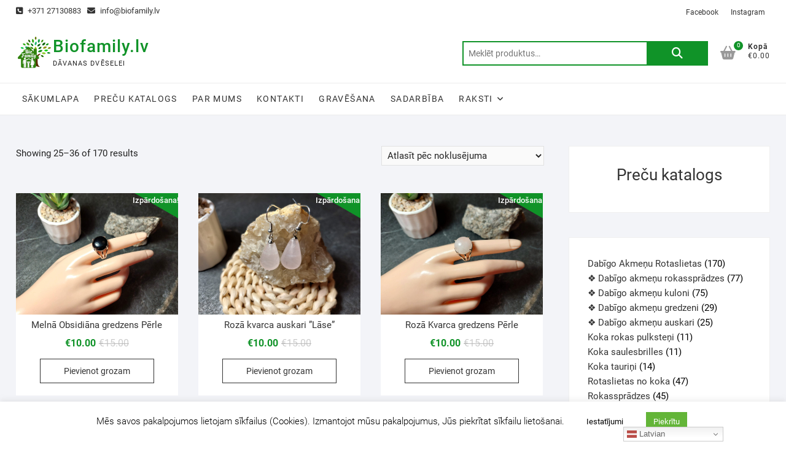

--- FILE ---
content_type: text/html; charset=UTF-8
request_url: https://biofamily.lv/product-category/rotaslietas-no-dabigajiem-akmeniem/page/3/
body_size: 24330
content:
<!DOCTYPE html>
<html lang="lv-LV">
<head>
<meta charset="UTF-8" />
<link rel="profile" href="http://gmpg.org/xfn/11" />
<meta name='robots' content='index, follow, max-image-preview:large, max-snippet:-1, max-video-preview:-1' />
<style>img:is([sizes="auto" i], [sizes^="auto," i]) { contain-intrinsic-size: 3000px 1500px }</style>
<!-- This site is optimized with the Yoast SEO plugin v26.3 - https://yoast.com/wordpress/plugins/seo/ -->
<title>Dabīgo Akmeņu Rotaslietas - Page 3 of 15 - Biofamily.lv</title>
<meta name="description" content="Rotaslietas no dabīgiem akmeņiem. Kuloni un rokassprādzes aizsardzībai, veselībai un mīlestībai. Rotaslietas no pusdārgakmeņiem un dabīgiem kristāliem." />
<link rel="canonical" href="https://biofamily.lv/product-category/rotaslietas-no-dabigajiem-akmeniem/page/3/" />
<link rel="prev" href="https://biofamily.lv/product-category/rotaslietas-no-dabigajiem-akmeniem/page/2/" />
<link rel="next" href="https://biofamily.lv/product-category/rotaslietas-no-dabigajiem-akmeniem/page/4/" />
<meta property="og:locale" content="lv_LV" />
<meta property="og:type" content="article" />
<meta property="og:title" content="Dabīgo Akmeņu Rotaslietas - Page 3 of 15 - Biofamily.lv" />
<meta property="og:description" content="Rotaslietas no dabīgiem akmeņiem. Kuloni un rokassprādzes aizsardzībai, veselībai un mīlestībai. Rotaslietas no pusdārgakmeņiem un dabīgiem kristāliem." />
<meta property="og:url" content="https://biofamily.lv/product-category/rotaslietas-no-dabigajiem-akmeniem/" />
<meta property="og:site_name" content="Biofamily.lv" />
<meta name="twitter:card" content="summary_large_image" />
<script type="application/ld+json" class="yoast-schema-graph">{"@context":"https://schema.org","@graph":[{"@type":"CollectionPage","@id":"https://biofamily.lv/product-category/rotaslietas-no-dabigajiem-akmeniem/","url":"https://biofamily.lv/product-category/rotaslietas-no-dabigajiem-akmeniem/page/3/","name":"Dabīgo Akmeņu Rotaslietas - Page 3 of 15 - Biofamily.lv","isPartOf":{"@id":"https://biofamily.lv/#website"},"primaryImageOfPage":{"@id":"https://biofamily.lv/product-category/rotaslietas-no-dabigajiem-akmeniem/page/3/#primaryimage"},"image":{"@id":"https://biofamily.lv/product-category/rotaslietas-no-dabigajiem-akmeniem/page/3/#primaryimage"},"thumbnailUrl":"https://biofamily.lv/wp-content/uploads/2025/11/11-5.jpg","description":"Rotaslietas no dabīgiem akmeņiem. Kuloni un rokassprādzes aizsardzībai, veselībai un mīlestībai. Rotaslietas no pusdārgakmeņiem un dabīgiem kristāliem.","breadcrumb":{"@id":"https://biofamily.lv/product-category/rotaslietas-no-dabigajiem-akmeniem/page/3/#breadcrumb"},"inLanguage":"lv-LV"},{"@type":"ImageObject","inLanguage":"lv-LV","@id":"https://biofamily.lv/product-category/rotaslietas-no-dabigajiem-akmeniem/page/3/#primaryimage","url":"https://biofamily.lv/wp-content/uploads/2025/11/11-5.jpg","contentUrl":"https://biofamily.lv/wp-content/uploads/2025/11/11-5.jpg","width":2048,"height":1536,"caption":"melnā obsidiāna gredzens"},{"@type":"BreadcrumbList","@id":"https://biofamily.lv/product-category/rotaslietas-no-dabigajiem-akmeniem/page/3/#breadcrumb","itemListElement":[{"@type":"ListItem","position":1,"name":"Home","item":"https://biofamily.lv/"},{"@type":"ListItem","position":2,"name":"Dabīgo Akmeņu Rotaslietas"}]},{"@type":"WebSite","@id":"https://biofamily.lv/#website","url":"https://biofamily.lv/","name":"Biofamily.lv","description":"Dāvanas dvēselei","publisher":{"@id":"https://biofamily.lv/#organization"},"potentialAction":[{"@type":"SearchAction","target":{"@type":"EntryPoint","urlTemplate":"https://biofamily.lv/?s={search_term_string}"},"query-input":{"@type":"PropertyValueSpecification","valueRequired":true,"valueName":"search_term_string"}}],"inLanguage":"lv-LV"},{"@type":"Organization","@id":"https://biofamily.lv/#organization","name":"Biofamily.lv","url":"https://biofamily.lv/","logo":{"@type":"ImageObject","inLanguage":"lv-LV","@id":"https://biofamily.lv/#/schema/logo/image/","url":"https://biofamily.lv/wp-content/uploads/2019/09/pedejaispedejais.png","contentUrl":"https://biofamily.lv/wp-content/uploads/2019/09/pedejaispedejais.png","width":200,"height":200,"caption":"Biofamily.lv"},"image":{"@id":"https://biofamily.lv/#/schema/logo/image/"}}]}</script>
<!-- / Yoast SEO plugin. -->
<link rel='dns-prefetch' href='//www.googletagmanager.com' />
<link rel="alternate" type="application/rss+xml" title="Biofamily.lv&raquo; Plūsma" href="https://biofamily.lv/feed/" />
<link rel="alternate" type="application/rss+xml" title="Komentāru plūsma" href="https://biofamily.lv/comments/feed/" />
<link rel="alternate" type="application/rss+xml" title="Biofamily.lv &raquo; Dabīgo Akmeņu Rotaslietas Kategorija plūsma" href="https://biofamily.lv/product-category/rotaslietas-no-dabigajiem-akmeniem/feed/" />
<script type="text/javascript">
/* <![CDATA[ */
window._wpemojiSettings = {"baseUrl":"https:\/\/s.w.org\/images\/core\/emoji\/16.0.1\/72x72\/","ext":".png","svgUrl":"https:\/\/s.w.org\/images\/core\/emoji\/16.0.1\/svg\/","svgExt":".svg","source":{"concatemoji":"https:\/\/biofamily.lv\/wp-includes\/js\/wp-emoji-release.min.js?ver=6.8.3"}};
/*! This file is auto-generated */
!function(s,n){var o,i,e;function c(e){try{var t={supportTests:e,timestamp:(new Date).valueOf()};sessionStorage.setItem(o,JSON.stringify(t))}catch(e){}}function p(e,t,n){e.clearRect(0,0,e.canvas.width,e.canvas.height),e.fillText(t,0,0);var t=new Uint32Array(e.getImageData(0,0,e.canvas.width,e.canvas.height).data),a=(e.clearRect(0,0,e.canvas.width,e.canvas.height),e.fillText(n,0,0),new Uint32Array(e.getImageData(0,0,e.canvas.width,e.canvas.height).data));return t.every(function(e,t){return e===a[t]})}function u(e,t){e.clearRect(0,0,e.canvas.width,e.canvas.height),e.fillText(t,0,0);for(var n=e.getImageData(16,16,1,1),a=0;a<n.data.length;a++)if(0!==n.data[a])return!1;return!0}function f(e,t,n,a){switch(t){case"flag":return n(e,"\ud83c\udff3\ufe0f\u200d\u26a7\ufe0f","\ud83c\udff3\ufe0f\u200b\u26a7\ufe0f")?!1:!n(e,"\ud83c\udde8\ud83c\uddf6","\ud83c\udde8\u200b\ud83c\uddf6")&&!n(e,"\ud83c\udff4\udb40\udc67\udb40\udc62\udb40\udc65\udb40\udc6e\udb40\udc67\udb40\udc7f","\ud83c\udff4\u200b\udb40\udc67\u200b\udb40\udc62\u200b\udb40\udc65\u200b\udb40\udc6e\u200b\udb40\udc67\u200b\udb40\udc7f");case"emoji":return!a(e,"\ud83e\udedf")}return!1}function g(e,t,n,a){var r="undefined"!=typeof WorkerGlobalScope&&self instanceof WorkerGlobalScope?new OffscreenCanvas(300,150):s.createElement("canvas"),o=r.getContext("2d",{willReadFrequently:!0}),i=(o.textBaseline="top",o.font="600 32px Arial",{});return e.forEach(function(e){i[e]=t(o,e,n,a)}),i}function t(e){var t=s.createElement("script");t.src=e,t.defer=!0,s.head.appendChild(t)}"undefined"!=typeof Promise&&(o="wpEmojiSettingsSupports",i=["flag","emoji"],n.supports={everything:!0,everythingExceptFlag:!0},e=new Promise(function(e){s.addEventListener("DOMContentLoaded",e,{once:!0})}),new Promise(function(t){var n=function(){try{var e=JSON.parse(sessionStorage.getItem(o));if("object"==typeof e&&"number"==typeof e.timestamp&&(new Date).valueOf()<e.timestamp+604800&&"object"==typeof e.supportTests)return e.supportTests}catch(e){}return null}();if(!n){if("undefined"!=typeof Worker&&"undefined"!=typeof OffscreenCanvas&&"undefined"!=typeof URL&&URL.createObjectURL&&"undefined"!=typeof Blob)try{var e="postMessage("+g.toString()+"("+[JSON.stringify(i),f.toString(),p.toString(),u.toString()].join(",")+"));",a=new Blob([e],{type:"text/javascript"}),r=new Worker(URL.createObjectURL(a),{name:"wpTestEmojiSupports"});return void(r.onmessage=function(e){c(n=e.data),r.terminate(),t(n)})}catch(e){}c(n=g(i,f,p,u))}t(n)}).then(function(e){for(var t in e)n.supports[t]=e[t],n.supports.everything=n.supports.everything&&n.supports[t],"flag"!==t&&(n.supports.everythingExceptFlag=n.supports.everythingExceptFlag&&n.supports[t]);n.supports.everythingExceptFlag=n.supports.everythingExceptFlag&&!n.supports.flag,n.DOMReady=!1,n.readyCallback=function(){n.DOMReady=!0}}).then(function(){return e}).then(function(){var e;n.supports.everything||(n.readyCallback(),(e=n.source||{}).concatemoji?t(e.concatemoji):e.wpemoji&&e.twemoji&&(t(e.twemoji),t(e.wpemoji)))}))}((window,document),window._wpemojiSettings);
/* ]]> */
</script>
<style id='wp-emoji-styles-inline-css' type='text/css'>
img.wp-smiley, img.emoji {
display: inline !important;
border: none !important;
box-shadow: none !important;
height: 1em !important;
width: 1em !important;
margin: 0 0.07em !important;
vertical-align: -0.1em !important;
background: none !important;
padding: 0 !important;
}
</style>
<!-- <link rel='stylesheet' id='wp-block-library-css' href='https://biofamily.lv/wp-includes/css/dist/block-library/style.min.css?ver=6.8.3' type='text/css' media='all' /> -->
<link rel="stylesheet" type="text/css" href="//biofamily.lv/wp-content/cache/wpfc-minified/esr7xxq0/g125g.css" media="all"/>
<style id='classic-theme-styles-inline-css' type='text/css'>
/*! This file is auto-generated */
.wp-block-button__link{color:#fff;background-color:#32373c;border-radius:9999px;box-shadow:none;text-decoration:none;padding:calc(.667em + 2px) calc(1.333em + 2px);font-size:1.125em}.wp-block-file__button{background:#32373c;color:#fff;text-decoration:none}
</style>
<!-- <link rel='stylesheet' id='woolentor-block-common-css' href='https://biofamily.lv/wp-content/plugins/woolentor-addons/woolentor-blocks/assets/css/common-style.css?ver=3.2.7' type='text/css' media='all' /> -->
<!-- <link rel='stylesheet' id='woolentor-block-default-css' href='https://biofamily.lv/wp-content/plugins/woolentor-addons/woolentor-blocks/assets/css/style-index.css?ver=3.2.7' type='text/css' media='all' /> -->
<link rel="stylesheet" type="text/css" href="//biofamily.lv/wp-content/cache/wpfc-minified/7ik861ep/g125g.css" media="all"/>
<style id='global-styles-inline-css' type='text/css'>
:root{--wp--preset--aspect-ratio--square: 1;--wp--preset--aspect-ratio--4-3: 4/3;--wp--preset--aspect-ratio--3-4: 3/4;--wp--preset--aspect-ratio--3-2: 3/2;--wp--preset--aspect-ratio--2-3: 2/3;--wp--preset--aspect-ratio--16-9: 16/9;--wp--preset--aspect-ratio--9-16: 9/16;--wp--preset--color--black: #000000;--wp--preset--color--cyan-bluish-gray: #abb8c3;--wp--preset--color--white: #ffffff;--wp--preset--color--pale-pink: #f78da7;--wp--preset--color--vivid-red: #cf2e2e;--wp--preset--color--luminous-vivid-orange: #ff6900;--wp--preset--color--luminous-vivid-amber: #fcb900;--wp--preset--color--light-green-cyan: #7bdcb5;--wp--preset--color--vivid-green-cyan: #00d084;--wp--preset--color--pale-cyan-blue: #8ed1fc;--wp--preset--color--vivid-cyan-blue: #0693e3;--wp--preset--color--vivid-purple: #9b51e0;--wp--preset--gradient--vivid-cyan-blue-to-vivid-purple: linear-gradient(135deg,rgba(6,147,227,1) 0%,rgb(155,81,224) 100%);--wp--preset--gradient--light-green-cyan-to-vivid-green-cyan: linear-gradient(135deg,rgb(122,220,180) 0%,rgb(0,208,130) 100%);--wp--preset--gradient--luminous-vivid-amber-to-luminous-vivid-orange: linear-gradient(135deg,rgba(252,185,0,1) 0%,rgba(255,105,0,1) 100%);--wp--preset--gradient--luminous-vivid-orange-to-vivid-red: linear-gradient(135deg,rgba(255,105,0,1) 0%,rgb(207,46,46) 100%);--wp--preset--gradient--very-light-gray-to-cyan-bluish-gray: linear-gradient(135deg,rgb(238,238,238) 0%,rgb(169,184,195) 100%);--wp--preset--gradient--cool-to-warm-spectrum: linear-gradient(135deg,rgb(74,234,220) 0%,rgb(151,120,209) 20%,rgb(207,42,186) 40%,rgb(238,44,130) 60%,rgb(251,105,98) 80%,rgb(254,248,76) 100%);--wp--preset--gradient--blush-light-purple: linear-gradient(135deg,rgb(255,206,236) 0%,rgb(152,150,240) 100%);--wp--preset--gradient--blush-bordeaux: linear-gradient(135deg,rgb(254,205,165) 0%,rgb(254,45,45) 50%,rgb(107,0,62) 100%);--wp--preset--gradient--luminous-dusk: linear-gradient(135deg,rgb(255,203,112) 0%,rgb(199,81,192) 50%,rgb(65,88,208) 100%);--wp--preset--gradient--pale-ocean: linear-gradient(135deg,rgb(255,245,203) 0%,rgb(182,227,212) 50%,rgb(51,167,181) 100%);--wp--preset--gradient--electric-grass: linear-gradient(135deg,rgb(202,248,128) 0%,rgb(113,206,126) 100%);--wp--preset--gradient--midnight: linear-gradient(135deg,rgb(2,3,129) 0%,rgb(40,116,252) 100%);--wp--preset--font-size--small: 13px;--wp--preset--font-size--medium: 20px;--wp--preset--font-size--large: 36px;--wp--preset--font-size--x-large: 42px;--wp--preset--spacing--20: 0.44rem;--wp--preset--spacing--30: 0.67rem;--wp--preset--spacing--40: 1rem;--wp--preset--spacing--50: 1.5rem;--wp--preset--spacing--60: 2.25rem;--wp--preset--spacing--70: 3.38rem;--wp--preset--spacing--80: 5.06rem;--wp--preset--shadow--natural: 6px 6px 9px rgba(0, 0, 0, 0.2);--wp--preset--shadow--deep: 12px 12px 50px rgba(0, 0, 0, 0.4);--wp--preset--shadow--sharp: 6px 6px 0px rgba(0, 0, 0, 0.2);--wp--preset--shadow--outlined: 6px 6px 0px -3px rgba(255, 255, 255, 1), 6px 6px rgba(0, 0, 0, 1);--wp--preset--shadow--crisp: 6px 6px 0px rgba(0, 0, 0, 1);}:where(.is-layout-flex){gap: 0.5em;}:where(.is-layout-grid){gap: 0.5em;}body .is-layout-flex{display: flex;}.is-layout-flex{flex-wrap: wrap;align-items: center;}.is-layout-flex > :is(*, div){margin: 0;}body .is-layout-grid{display: grid;}.is-layout-grid > :is(*, div){margin: 0;}:where(.wp-block-columns.is-layout-flex){gap: 2em;}:where(.wp-block-columns.is-layout-grid){gap: 2em;}:where(.wp-block-post-template.is-layout-flex){gap: 1.25em;}:where(.wp-block-post-template.is-layout-grid){gap: 1.25em;}.has-black-color{color: var(--wp--preset--color--black) !important;}.has-cyan-bluish-gray-color{color: var(--wp--preset--color--cyan-bluish-gray) !important;}.has-white-color{color: var(--wp--preset--color--white) !important;}.has-pale-pink-color{color: var(--wp--preset--color--pale-pink) !important;}.has-vivid-red-color{color: var(--wp--preset--color--vivid-red) !important;}.has-luminous-vivid-orange-color{color: var(--wp--preset--color--luminous-vivid-orange) !important;}.has-luminous-vivid-amber-color{color: var(--wp--preset--color--luminous-vivid-amber) !important;}.has-light-green-cyan-color{color: var(--wp--preset--color--light-green-cyan) !important;}.has-vivid-green-cyan-color{color: var(--wp--preset--color--vivid-green-cyan) !important;}.has-pale-cyan-blue-color{color: var(--wp--preset--color--pale-cyan-blue) !important;}.has-vivid-cyan-blue-color{color: var(--wp--preset--color--vivid-cyan-blue) !important;}.has-vivid-purple-color{color: var(--wp--preset--color--vivid-purple) !important;}.has-black-background-color{background-color: var(--wp--preset--color--black) !important;}.has-cyan-bluish-gray-background-color{background-color: var(--wp--preset--color--cyan-bluish-gray) !important;}.has-white-background-color{background-color: var(--wp--preset--color--white) !important;}.has-pale-pink-background-color{background-color: var(--wp--preset--color--pale-pink) !important;}.has-vivid-red-background-color{background-color: var(--wp--preset--color--vivid-red) !important;}.has-luminous-vivid-orange-background-color{background-color: var(--wp--preset--color--luminous-vivid-orange) !important;}.has-luminous-vivid-amber-background-color{background-color: var(--wp--preset--color--luminous-vivid-amber) !important;}.has-light-green-cyan-background-color{background-color: var(--wp--preset--color--light-green-cyan) !important;}.has-vivid-green-cyan-background-color{background-color: var(--wp--preset--color--vivid-green-cyan) !important;}.has-pale-cyan-blue-background-color{background-color: var(--wp--preset--color--pale-cyan-blue) !important;}.has-vivid-cyan-blue-background-color{background-color: var(--wp--preset--color--vivid-cyan-blue) !important;}.has-vivid-purple-background-color{background-color: var(--wp--preset--color--vivid-purple) !important;}.has-black-border-color{border-color: var(--wp--preset--color--black) !important;}.has-cyan-bluish-gray-border-color{border-color: var(--wp--preset--color--cyan-bluish-gray) !important;}.has-white-border-color{border-color: var(--wp--preset--color--white) !important;}.has-pale-pink-border-color{border-color: var(--wp--preset--color--pale-pink) !important;}.has-vivid-red-border-color{border-color: var(--wp--preset--color--vivid-red) !important;}.has-luminous-vivid-orange-border-color{border-color: var(--wp--preset--color--luminous-vivid-orange) !important;}.has-luminous-vivid-amber-border-color{border-color: var(--wp--preset--color--luminous-vivid-amber) !important;}.has-light-green-cyan-border-color{border-color: var(--wp--preset--color--light-green-cyan) !important;}.has-vivid-green-cyan-border-color{border-color: var(--wp--preset--color--vivid-green-cyan) !important;}.has-pale-cyan-blue-border-color{border-color: var(--wp--preset--color--pale-cyan-blue) !important;}.has-vivid-cyan-blue-border-color{border-color: var(--wp--preset--color--vivid-cyan-blue) !important;}.has-vivid-purple-border-color{border-color: var(--wp--preset--color--vivid-purple) !important;}.has-vivid-cyan-blue-to-vivid-purple-gradient-background{background: var(--wp--preset--gradient--vivid-cyan-blue-to-vivid-purple) !important;}.has-light-green-cyan-to-vivid-green-cyan-gradient-background{background: var(--wp--preset--gradient--light-green-cyan-to-vivid-green-cyan) !important;}.has-luminous-vivid-amber-to-luminous-vivid-orange-gradient-background{background: var(--wp--preset--gradient--luminous-vivid-amber-to-luminous-vivid-orange) !important;}.has-luminous-vivid-orange-to-vivid-red-gradient-background{background: var(--wp--preset--gradient--luminous-vivid-orange-to-vivid-red) !important;}.has-very-light-gray-to-cyan-bluish-gray-gradient-background{background: var(--wp--preset--gradient--very-light-gray-to-cyan-bluish-gray) !important;}.has-cool-to-warm-spectrum-gradient-background{background: var(--wp--preset--gradient--cool-to-warm-spectrum) !important;}.has-blush-light-purple-gradient-background{background: var(--wp--preset--gradient--blush-light-purple) !important;}.has-blush-bordeaux-gradient-background{background: var(--wp--preset--gradient--blush-bordeaux) !important;}.has-luminous-dusk-gradient-background{background: var(--wp--preset--gradient--luminous-dusk) !important;}.has-pale-ocean-gradient-background{background: var(--wp--preset--gradient--pale-ocean) !important;}.has-electric-grass-gradient-background{background: var(--wp--preset--gradient--electric-grass) !important;}.has-midnight-gradient-background{background: var(--wp--preset--gradient--midnight) !important;}.has-small-font-size{font-size: var(--wp--preset--font-size--small) !important;}.has-medium-font-size{font-size: var(--wp--preset--font-size--medium) !important;}.has-large-font-size{font-size: var(--wp--preset--font-size--large) !important;}.has-x-large-font-size{font-size: var(--wp--preset--font-size--x-large) !important;}
:where(.wp-block-post-template.is-layout-flex){gap: 1.25em;}:where(.wp-block-post-template.is-layout-grid){gap: 1.25em;}
:where(.wp-block-columns.is-layout-flex){gap: 2em;}:where(.wp-block-columns.is-layout-grid){gap: 2em;}
:root :where(.wp-block-pullquote){font-size: 1.5em;line-height: 1.6;}
</style>
<!-- <link rel='stylesheet' id='cookie-law-info-css' href='https://biofamily.lv/wp-content/plugins/cookie-law-info/legacy/public/css/cookie-law-info-public.css?ver=3.3.5' type='text/css' media='all' /> -->
<!-- <link rel='stylesheet' id='cookie-law-info-gdpr-css' href='https://biofamily.lv/wp-content/plugins/cookie-law-info/legacy/public/css/cookie-law-info-gdpr.css?ver=3.3.5' type='text/css' media='all' /> -->
<!-- <link rel='stylesheet' id='tfwc-tool-smart-variation-swatches-style-css' href='https://biofamily.lv/wp-content/plugins/woo-tools/modules/smart-variation-swatches/css/smart-variation-swatches.css?ver=6.8.3' type='text/css' media='all' /> -->
<!-- <link rel='stylesheet' id='tfwctool-admin-style-css' href='https://biofamily.lv/wp-content/plugins/woo-tools/assets/css/tfwctool-style.css?ver=6.8.3' type='text/css' media='all' /> -->
<!-- <link rel='stylesheet' id='woocommerce-layout-css' href='https://biofamily.lv/wp-content/plugins/woocommerce/assets/css/woocommerce-layout.css?ver=9.8.6' type='text/css' media='all' /> -->
<link rel="stylesheet" type="text/css" href="//biofamily.lv/wp-content/cache/wpfc-minified/1ctdwlpj/g11ll.css" media="all"/>
<!-- <link rel='stylesheet' id='woocommerce-smallscreen-css' href='https://biofamily.lv/wp-content/plugins/woocommerce/assets/css/woocommerce-smallscreen.css?ver=9.8.6' type='text/css' media='only screen and (max-width: 768px)' /> -->
<link rel="stylesheet" type="text/css" href="//biofamily.lv/wp-content/cache/wpfc-minified/e3gsttko/g11ll.css" media="only screen and (max-width: 768px)"/>
<!-- <link rel='stylesheet' id='woocommerce-general-css' href='https://biofamily.lv/wp-content/plugins/woocommerce/assets/css/woocommerce.css?ver=9.8.6' type='text/css' media='all' /> -->
<link rel="stylesheet" type="text/css" href="//biofamily.lv/wp-content/cache/wpfc-minified/kxcr9ema/g11ll.css" media="all"/>
<style id='woocommerce-inline-inline-css' type='text/css'>
.woocommerce form .form-row .required { visibility: visible; }
</style>
<!-- <link rel='stylesheet' id='tfwc-tool-ajax-search-style-css' href='https://biofamily.lv/wp-content/plugins/woo-tools/modules/ajax-search/css/ajax-search.css?ver=6.8.3' type='text/css' media='all' /> -->
<!-- <link rel='stylesheet' id='font-awesome-css' href='https://biofamily.lv/wp-content/plugins/elementor/assets/lib/font-awesome/css/font-awesome.min.css?ver=4.7.0' type='text/css' media='all' /> -->
<!-- <link rel='stylesheet' id='simple-line-icons-wl-css' href='https://biofamily.lv/wp-content/plugins/woolentor-addons/assets/css/simple-line-icons.css?ver=3.2.7' type='text/css' media='all' /> -->
<!-- <link rel='stylesheet' id='htflexboxgrid-css' href='https://biofamily.lv/wp-content/plugins/woolentor-addons/assets/css/htflexboxgrid.css?ver=3.2.7' type='text/css' media='all' /> -->
<!-- <link rel='stylesheet' id='slick-css' href='https://biofamily.lv/wp-content/plugins/woolentor-addons/assets/css/slick.css?ver=3.2.7' type='text/css' media='all' /> -->
<!-- <link rel='stylesheet' id='woolentor-widgets-css' href='https://biofamily.lv/wp-content/plugins/woolentor-addons/assets/css/woolentor-widgets.css?ver=3.2.7' type='text/css' media='all' /> -->
<!-- <link rel='stylesheet' id='photoswipe-css' href='https://biofamily.lv/wp-content/plugins/woocommerce/assets/css/photoswipe/photoswipe.min.css?ver=9.8.6' type='text/css' media='all' /> -->
<!-- <link rel='stylesheet' id='photoswipe-default-skin-css' href='https://biofamily.lv/wp-content/plugins/woocommerce/assets/css/photoswipe/default-skin/default-skin.min.css?ver=9.8.6' type='text/css' media='all' /> -->
<!-- <link rel='stylesheet' id='woolentor-quickview-css' href='https://biofamily.lv/wp-content/plugins/woolentor-addons/includes/modules/quickview/assets/css/frontend.css?ver=3.2.7' type='text/css' media='all' /> -->
<!-- <link rel='stylesheet' id='brands-styles-css' href='https://biofamily.lv/wp-content/plugins/woocommerce/assets/css/brands.css?ver=9.8.6' type='text/css' media='all' /> -->
<!-- <link rel='stylesheet' id='shoppingcart-style-css' href='https://biofamily.lv/wp-content/themes/shoppingcart/style.css?ver=6.8.3' type='text/css' media='all' /> -->
<link rel="stylesheet" type="text/css" href="//biofamily.lv/wp-content/cache/wpfc-minified/md2oj413/g11ll.css" media="all"/>
<style id='shoppingcart-style-inline-css' type='text/css'>
/* Nav, links and hover */
a,
#site-title a,
ul li a:hover,
ol li a:hover,
.main-navigation a:hover, /* Navigation */
.main-navigation ul li.current-menu-item a,
.main-navigation ul li.current_page_ancestor a,
.main-navigation ul li.current-menu-ancestor a,
.main-navigation ul li.current_page_item a,
.main-navigation ul li:hover > a,
.main-navigation li.current-menu-ancestor.menu-item-has-children > a:after,
.main-navigation li.current-menu-item.menu-item-has-children > a:after,
.main-navigation ul li:hover > a:after,
.main-navigation li.menu-item-has-children > a:hover:after,
.main-navigation li.page_item_has_children > a:hover:after,
.main-navigation ul li ul li a:hover,
.main-navigation ul li ul li:hover > a,
.main-navigation ul li.current-menu-item ul li a:hover,
.side-menu-wrap .side-nav-wrap a:hover, /* Side Menu */
.top-bar .top-bar-menu a:hover,
.entry-title a:hover, /* Post */--
.entry-title a:focus,
.entry-title a:active,
.entry-meta a:hover,
.image-navigation .nav-links a,
.widget ul li a:hover, /* Widgets */
.widget-title a:hover,
.widget_contact ul li a:hover,
.site-info .copyright a:hover, /* Footer */
#colophon .widget ul li a:hover,
.gutenberg .entry-meta .author a {
color: #109328;
}
.main-navigation ul li ul,
#search-box input[type="search"] {
border-color: #109328;
}
#search-box .woocommerce-product-search button[type="submit"] {
background-color: #109328;
}
/* Webkit */
::selection {
background: #109328;
color: #fff;
}
/* Gecko/Mozilla */
::-moz-selection {
background: #109328;
color: #fff;
}
/* Accessibility
================================================== */
.screen-reader-text:hover,
.screen-reader-text:active,
.screen-reader-text:focus {
background-color: #f1f1f1;
color: #109328;
}
/* Default Buttons
================================================== */
input[type="reset"],/* Forms  */
input[type="button"],
input[type="submit"],
.btn-default,
.main-slider .flex-control-nav a.flex-active,
.main-slider .flex-control-nav a:hover,
.go-to-top .icon-bg,
.search-submit,
.vivid-red,
.view-more-btn {
background-color: #109328;
}
/* #bbpress
================================================== */
#bbpress-forums .bbp-topics a:hover {
color: #109328;
}
.bbp-submit-wrapper button.submit {
background-color: #109328;
border: 1px solid #109328;
}
/* Woocommerce
================================================== */
.woocommerce #respond input#submit,
.woocommerce a.button, 
.woocommerce button.button, 
.woocommerce input.button,
.woocommerce #respond input#submit.alt,
.woocommerce a.button.alt, 
.woocommerce button.button.alt, 
.woocommerce input.button.alt,
.woocommerce span.onsale,
.woocommerce-demo-store p.demo_store,
.wl-counter,
.header-right .cart-value,
.archive.woocommerce span.onsale:before,
.woocommerce ul.products li.product .button:hover,
.woocommerce .woocommerce-product-search button[type="submit"],
.woocommerce button.button.alt.disabled, 
.woocommerce button.button.alt.disabled:hover {
background-color: #109328;
}
.woocommerce .woocommerce-message:before,
.woocommerce ul.products li.product .price ins,
.product_list_widget ins,
.price_slider_amount .price_label,
.woocommerce div.product .out-of-stock {
color: #109328;
}
.woocommerce ul.products li.product .button:hover,
.woocommerce div.product .woocommerce-tabs ul.tabs li.active {
border-color: #109328;
}
/* Catalog Menu
================================================== */
.catalog-slider-promotion-wrap .catalog-menu .title-highlight > a:after,
.catalog-menu > ul > li:after {
background-color: #109328;
}
.catalog-menu a:hover {
color: #109328;
}
/* ShoppingCart Widgets
================================================== */
.shoppingcart-grid-product .product-item-action .button:hover,
.shoppingcart-grid-product .product-item-action .product_add_to_wishlist:hover,
.product-item-action .yith-wcwl-add-button a.add_to_wishlist:hover,
.sc-grid-product-img .onsale:before {
background-color: #109328;
}
.woocommerce-Price-amount.amount {
color: #109328;
}
</style>
<!-- <link rel='stylesheet' id='font-icons-css' href='https://biofamily.lv/wp-content/themes/shoppingcart/assets/font-icons/css/all.min.css?ver=6.8.3' type='text/css' media='all' /> -->
<!-- <link rel='stylesheet' id='shoppingcart-responsive-css' href='https://biofamily.lv/wp-content/themes/shoppingcart/css/responsive.css?ver=6.8.3' type='text/css' media='all' /> -->
<!-- <link rel='stylesheet' id='shoppingcart-google-fonts-css' href='https://biofamily.lv/wp-content/fonts/3e5af5977cab78420bcb4a8aedf6a4a5.css?ver=6.8.3' type='text/css' media='all' /> -->
<!-- <link rel='stylesheet' id='elementor-frontend-css' href='https://biofamily.lv/wp-content/plugins/elementor/assets/css/frontend.min.css?ver=3.33.0' type='text/css' media='all' /> -->
<!-- <link rel='stylesheet' id='eael-general-css' href='https://biofamily.lv/wp-content/plugins/essential-addons-for-elementor-lite/assets/front-end/css/view/general.min.css?ver=6.4.0' type='text/css' media='all' /> -->
<link rel="stylesheet" type="text/css" href="//biofamily.lv/wp-content/cache/wpfc-minified/78nko1ql/g125g.css" media="all"/>
<script type="text/template" id="tmpl-variation-template">
<div class="woocommerce-variation-description">{{{ data.variation.variation_description }}}</div>
<div class="woocommerce-variation-price">{{{ data.variation.price_html }}}</div>
<div class="woocommerce-variation-availability">{{{ data.variation.availability_html }}}</div>
</script>
<script type="text/template" id="tmpl-unavailable-variation-template">
<p role="alert">Atvainojiet, šis produkts pašlaik nav pieejams. Lūdzu izvēlaties citu kombināciju.</p>
</script>
<script src='//biofamily.lv/wp-content/cache/wpfc-minified/dtk9ixq1/g11ll.js' type="text/javascript"></script>
<!-- <script type="text/javascript" src="https://biofamily.lv/wp-includes/js/jquery/jquery.min.js?ver=3.7.1" id="jquery-core-js"></script> -->
<!-- <script type="text/javascript" src="https://biofamily.lv/wp-includes/js/jquery/jquery-migrate.min.js?ver=3.4.1" id="jquery-migrate-js"></script> -->
<script type="text/javascript" id="cookie-law-info-js-extra">
/* <![CDATA[ */
var Cli_Data = {"nn_cookie_ids":[],"cookielist":[],"non_necessary_cookies":[],"ccpaEnabled":"","ccpaRegionBased":"","ccpaBarEnabled":"","strictlyEnabled":["necessary","obligatoire"],"ccpaType":"gdpr","js_blocking":"","custom_integration":"","triggerDomRefresh":"","secure_cookies":""};
var cli_cookiebar_settings = {"animate_speed_hide":"500","animate_speed_show":"500","background":"#FFF","border":"#b1a6a6c2","border_on":"","button_1_button_colour":"#63b538","button_1_button_hover":"#4f912d","button_1_link_colour":"#fff","button_1_as_button":"1","button_1_new_win":"","button_2_button_colour":"#333","button_2_button_hover":"#292929","button_2_link_colour":"#444","button_2_as_button":"","button_2_hidebar":"","button_3_button_colour":"#000","button_3_button_hover":"#000000","button_3_link_colour":"#fff","button_3_as_button":"1","button_3_new_win":"","button_4_button_colour":"#ffffff","button_4_button_hover":"#cccccc","button_4_link_colour":"#000000","button_4_as_button":"1","button_7_button_colour":"#61a229","button_7_button_hover":"#4e8221","button_7_link_colour":"#fff","button_7_as_button":"1","button_7_new_win":"1","font_family":"inherit","header_fix":"","notify_animate_hide":"1","notify_animate_show":"","notify_div_id":"#cookie-law-info-bar","notify_position_horizontal":"right","notify_position_vertical":"bottom","scroll_close":"","scroll_close_reload":"","accept_close_reload":"","reject_close_reload":"","showagain_tab":"","showagain_background":"#fff","showagain_border":"#000","showagain_div_id":"#cookie-law-info-again","showagain_x_position":"100px","text":"#000","show_once_yn":"","show_once":"10000","logging_on":"","as_popup":"","popup_overlay":"","bar_heading_text":"","cookie_bar_as":"banner","popup_showagain_position":"bottom-right","widget_position":"left"};
var log_object = {"ajax_url":"https:\/\/biofamily.lv\/wp-admin\/admin-ajax.php"};
/* ]]> */
</script>
<script src='//biofamily.lv/wp-content/cache/wpfc-minified/jxe82cyc/g11ll.js' type="text/javascript"></script>
<!-- <script type="text/javascript" src="https://biofamily.lv/wp-content/plugins/cookie-law-info/legacy/public/js/cookie-law-info-public.js?ver=3.3.5" id="cookie-law-info-js"></script> -->
<!-- <script type="text/javascript" src="https://biofamily.lv/wp-content/plugins/woocommerce/assets/js/jquery-cookie/jquery.cookie.min.js?ver=1.4.1-wc.9.8.6" id="jquery-cookie-js" data-wp-strategy="defer"></script> -->
<script type="text/javascript" id="tfwctool-script-js-extra">
/* <![CDATA[ */
var TFWC_TOOL = {"ajax_url":"https:\/\/biofamily.lv\/wp-admin\/admin-ajax.php","add_to_wishlist_action":"tfwctool_add_to_wishlist","remove_from_wishlist_action":"tfwctool_remove_from_wishlist","compare_cookie_name":"tfwc_tool_compare","wishlist_cookie_name":"tfwc_tool_wishilst","compare_cookie_expiration":"1771890895"};
/* ]]> */
</script>
<script src='//biofamily.lv/wp-content/cache/wpfc-minified/7y1pcfcp/g11ll.js' type="text/javascript"></script>
<!-- <script type="text/javascript" src="https://biofamily.lv/wp-content/plugins/woo-tools/assets/js/tfwctool-script.js?ver=6.8.3" id="tfwctool-script-js"></script> -->
<!-- <script type="text/javascript" src="https://biofamily.lv/wp-content/plugins/woocommerce/assets/js/jquery-blockui/jquery.blockUI.min.js?ver=2.7.0-wc.9.8.6" id="jquery-blockui-js" data-wp-strategy="defer"></script> -->
<script type="text/javascript" id="wc-add-to-cart-js-extra">
/* <![CDATA[ */
var wc_add_to_cart_params = {"ajax_url":"\/wp-admin\/admin-ajax.php","wc_ajax_url":"\/?wc-ajax=%%endpoint%%","i18n_view_cart":"Apskat\u012bt grozu","cart_url":"https:\/\/biofamily.lv\/cart\/","is_cart":"","cart_redirect_after_add":"no"};
/* ]]> */
</script>
<script src='//biofamily.lv/wp-content/cache/wpfc-minified/k1qzzzz9/g11ll.js' type="text/javascript"></script>
<!-- <script type="text/javascript" src="https://biofamily.lv/wp-content/plugins/woocommerce/assets/js/frontend/add-to-cart.min.js?ver=9.8.6" id="wc-add-to-cart-js" defer="defer" data-wp-strategy="defer"></script> -->
<!-- <script type="text/javascript" src="https://biofamily.lv/wp-content/plugins/woocommerce/assets/js/js-cookie/js.cookie.min.js?ver=2.1.4-wc.9.8.6" id="js-cookie-js" defer="defer" data-wp-strategy="defer"></script> -->
<script type="text/javascript" id="woocommerce-js-extra">
/* <![CDATA[ */
var woocommerce_params = {"ajax_url":"\/wp-admin\/admin-ajax.php","wc_ajax_url":"\/?wc-ajax=%%endpoint%%","i18n_password_show":"Show password","i18n_password_hide":"Hide password"};
/* ]]> */
</script>
<script src='//biofamily.lv/wp-content/cache/wpfc-minified/7xgr4uo6/g11ll.js' type="text/javascript"></script>
<!-- <script type="text/javascript" src="https://biofamily.lv/wp-content/plugins/woocommerce/assets/js/frontend/woocommerce.min.js?ver=9.8.6" id="woocommerce-js" defer="defer" data-wp-strategy="defer"></script> -->
<!-- <script type="text/javascript" src="https://biofamily.lv/wp-includes/js/underscore.min.js?ver=1.13.7" id="underscore-js"></script> -->
<script type="text/javascript" id="wp-util-js-extra">
/* <![CDATA[ */
var _wpUtilSettings = {"ajax":{"url":"\/wp-admin\/admin-ajax.php"}};
/* ]]> */
</script>
<script src='//biofamily.lv/wp-content/cache/wpfc-minified/km7fvsio/g11ll.js' type="text/javascript"></script>
<!-- <script type="text/javascript" src="https://biofamily.lv/wp-includes/js/wp-util.min.js?ver=6.8.3" id="wp-util-js"></script> -->
<!-- <script type="text/javascript" src="https://biofamily.lv/wp-content/plugins/woocommerce/assets/js/photoswipe/photoswipe.min.js?ver=4.1.1-wc.9.8.6" id="photoswipe-js" data-wp-strategy="defer"></script> -->
<!--[if lt IE 9]>
<script type="text/javascript" src="https://biofamily.lv/wp-content/themes/shoppingcart/js/html5.js?ver=3.7.3" id="html5-js"></script>
<![endif]-->
<!-- Google tag (gtag.js) snippet added by Site Kit -->
<!-- Google Analytics snippet added by Site Kit -->
<script type="text/javascript" src="https://www.googletagmanager.com/gtag/js?id=GT-MK57F8T" id="google_gtagjs-js" async></script>
<script type="text/javascript" id="google_gtagjs-js-after">
/* <![CDATA[ */
window.dataLayer = window.dataLayer || [];function gtag(){dataLayer.push(arguments);}
gtag("set","linker",{"domains":["biofamily.lv"]});
gtag("js", new Date());
gtag("set", "developer_id.dZTNiMT", true);
gtag("config", "GT-MK57F8T");
/* ]]> */
</script>
<link rel="https://api.w.org/" href="https://biofamily.lv/wp-json/" /><link rel="alternate" title="JSON" type="application/json" href="https://biofamily.lv/wp-json/wp/v2/product_cat/234" /><link rel="EditURI" type="application/rsd+xml" title="RSD" href="https://biofamily.lv/xmlrpc.php?rsd" />
<meta name="generator" content="WordPress 6.8.3" />
<meta name="generator" content="WooCommerce 9.8.6" />
<meta name="generator" content="Site Kit by Google 1.165.0" />	<meta name="viewport" content="width=device-width" />
<noscript><style>.woocommerce-product-gallery{ opacity: 1 !important; }</style></noscript>
<meta name="generator" content="Elementor 3.33.0; features: additional_custom_breakpoints; settings: css_print_method-external, google_font-enabled, font_display-auto">
<!-- BEGIN recaptcha, injected by plugin wp-recaptcha-integration  -->
<!-- END recaptcha -->
<style>
.e-con.e-parent:nth-of-type(n+4):not(.e-lazyloaded):not(.e-no-lazyload),
.e-con.e-parent:nth-of-type(n+4):not(.e-lazyloaded):not(.e-no-lazyload) * {
background-image: none !important;
}
@media screen and (max-height: 1024px) {
.e-con.e-parent:nth-of-type(n+3):not(.e-lazyloaded):not(.e-no-lazyload),
.e-con.e-parent:nth-of-type(n+3):not(.e-lazyloaded):not(.e-no-lazyload) * {
background-image: none !important;
}
}
@media screen and (max-height: 640px) {
.e-con.e-parent:nth-of-type(n+2):not(.e-lazyloaded):not(.e-no-lazyload),
.e-con.e-parent:nth-of-type(n+2):not(.e-lazyloaded):not(.e-no-lazyload) * {
background-image: none !important;
}
}
</style>
<style type="text/css" id="custom-background-css">
body.custom-background { background-color: #ffffff; }
</style>
<link rel="icon" href="https://biofamily.lv/wp-content/uploads/2019/10/pedejais-pedejais-100x100.png" sizes="32x32" />
<link rel="icon" href="https://biofamily.lv/wp-content/uploads/2019/10/pedejais-pedejais.png" sizes="192x192" />
<link rel="apple-touch-icon" href="https://biofamily.lv/wp-content/uploads/2019/10/pedejais-pedejais.png" />
<meta name="msapplication-TileImage" content="https://biofamily.lv/wp-content/uploads/2019/10/pedejais-pedejais.png" />
<style type="text/css" id="wp-custom-css">
title {
display: none;
}
.copyright {
display:none;
}
.page .page-title {
display: none;
}
.woocommerce-loop-category__title mark.count {
display: none;
}
label[for="shipping_method_0_omniva_parcel_machines_lv"] {
font-weight: bold;
}
#tab-description h2 {
display: none !important;
}
[products limit="12" columns="4"]		</style>
</head>
<body class="archive paged tax-product_cat term-rotaslietas-no-dabigajiem-akmeniem term-234 custom-background wp-custom-logo wp-embed-responsive paged-3 wp-theme-shoppingcart theme-shoppingcart woocommerce woocommerce-page woocommerce-no-js woolentor_current_theme_shoppingcart  woolentor-empty-cart elementor-default elementor-kit-50338">
<div id="page" class="site">
<a class="skip-link screen-reader-text" href="#site-content-contain">Skip to content</a>
<!-- Masthead ============================================= -->
<header id="masthead" class="site-header" role="banner">
<div class="header-wrap">
<!-- Top Header============================================= -->
<div class="top-header">
<div class="top-bar">
<div class="wrap">
<aside id="block-63" class="widget widget_contact"><ul>
<li><a title="Piezvani mums" href="tel:+37127130883"><i class="fa fa-phone-square"></i> +371 27130883</a></li>
<li><a title="Uzraksti mums" href="mailto:info@biofamily.lv"><i class="fa fa-envelope-o"></i> info@biofamily.lv</a></li>
</ul></aside>							<div class="right-top-bar">
<nav class="top-bar-menu" role="navigation" aria-label="Top Bar Menu">
<button class="top-menu-toggle" type="button">
<span class="screen-reader-text">Topbar Menu</span>
<i class="fa-solid fa-bars"></i>
</button>
<ul class="top-menu"><li id="menu-item-959" class="menu-item menu-item-type-custom menu-item-object-custom menu-item-959"><a href="https://facebook.com/biofamily.lv">Facebook</a></li>
<li id="menu-item-113" class="menu-item menu-item-type-custom menu-item-object-custom menu-item-113"><a href="http://www.instagram.com/biofamily.lv/">Instagram</a></li>
</ul>									</nav> <!-- end .top-bar-menu -->
</div> <!-- end .right-top-bar -->
</div> <!-- end .wrap -->
</div> <!-- end .top-bar -->
<div id="site-branding">
<div class="wrap">
<a href="https://biofamily.lv/" class="custom-logo-link" rel="home"><img width="200" height="200" src="https://biofamily.lv/wp-content/uploads/2019/09/pedejaispedejais.png" class="custom-logo" alt="Biofamily.lv" decoding="async" srcset="https://biofamily.lv/wp-content/uploads/2019/09/pedejaispedejais.png 200w, https://biofamily.lv/wp-content/uploads/2019/09/pedejaispedejais-150x150.png 150w, https://biofamily.lv/wp-content/uploads/2019/09/pedejaispedejais-100x100.png 100w" sizes="(max-width: 200px) 100vw, 200px" /></a><div id="site-detail"> <h2 id="site-title"> 					<a href="https://biofamily.lv/" title="Biofamily.lv" rel="home"> Biofamily.lv </a>
</h2> <!-- end .site-title --> 						<div id="site-description"> Dāvanas dvēselei </div> <!-- end #site-description -->
</div>
<div class="header-right">
<div id="search-box" class="clearfix">
<div class="widget woocommerce widget_product_search"><form role="search" method="get" class="woocommerce-product-search" action="https://biofamily.lv/">
<label class="screen-reader-text" for="woocommerce-product-search-field-0">Meklēt:</label>
<input type="search" id="woocommerce-product-search-field-0" class="search-field" placeholder="Meklēt produktus&hellip;" value="" name="s" />
<button type="submit" value="Meklēt" class="">Meklēt</button>
<input type="hidden" name="post_type" value="product" />
</form>
</div>							</div>  <!-- end #search-box -->
<div class="cart-box">
<div class="sx-cart-views">
<a href="https://biofamily.lv/cart/" class="wcmenucart-contents">
<i class="fa-solid fa-basket-shopping"></i>
<span class="cart-value">0</span>
</a>
<div class="my-cart-wrap">
<div class="my-cart">Kopā</div>
<div class="cart-total">&euro;0.00</div>
</div>
</div>
<div class="widget woocommerce widget_shopping_cart"><h2 class="widgettitle">Grozs</h2><div class="widget_shopping_cart_content"></div></div>		</div> <!-- end .cart-box -->
</div> <!-- end .header-right -->
</div><!-- end .wrap -->	
</div><!-- end #site-branding -->
<!-- Main Header============================================= -->
<div id="sticky-header" class="clearfix">
<div class="wrap">
<div class="main-header clearfix">
<!-- Main Nav ============================================= -->
<div id="site-branding">
<a href="https://biofamily.lv/" class="custom-logo-link" rel="home"><img width="200" height="200" src="https://biofamily.lv/wp-content/uploads/2019/09/pedejaispedejais.png" class="custom-logo" alt="Biofamily.lv" decoding="async" srcset="https://biofamily.lv/wp-content/uploads/2019/09/pedejaispedejais.png 200w, https://biofamily.lv/wp-content/uploads/2019/09/pedejaispedejais-150x150.png 150w, https://biofamily.lv/wp-content/uploads/2019/09/pedejaispedejais-100x100.png 100w" sizes="(max-width: 200px) 100vw, 200px" /></a>								<div id="site-detail">
<div id="site-title">
<a href="https://biofamily.lv/" title="Biofamily.lv" rel="home"> Biofamily.lv </a>
</div><!-- end .site-title --> 
<div id="site-description"> Dāvanas dvēselei </div> <!-- end #site-description -->
</div>
</div><!-- end #site-branding -->
<button class="show-menu-toggle" type="button">	
<span class="bars"></span>		
<span class="sn-text">Preču katalogs</span>
</button>
<nav id="site-navigation" class="main-navigation clearfix" role="navigation" aria-label="Main Menu">
<button class="menu-toggle" aria-controls="primary-menu" aria-expanded="false">
<span class="line-bar"></span>
</button><!-- end .menu-toggle -->
<ul id="primary-menu" class="menu nav-menu"><li id="menu-item-5666" class="menu-item menu-item-type-post_type menu-item-object-page menu-item-home menu-item-5666"><a href="https://biofamily.lv/">Sākumlapa</a></li>
<li id="menu-item-5667" class="menu-item menu-item-type-post_type menu-item-object-page menu-item-5667"><a href="https://biofamily.lv/shop/">Preču katalogs</a></li>
<li id="menu-item-5668" class="menu-item menu-item-type-post_type menu-item-object-page menu-item-5668"><a href="https://biofamily.lv/par-mums/">Par Mums</a></li>
<li id="menu-item-5669" class="menu-item menu-item-type-post_type menu-item-object-page menu-item-5669"><a href="https://biofamily.lv/kontakti/">Kontakti</a></li>
<li id="menu-item-5670" class="menu-item menu-item-type-post_type menu-item-object-page menu-item-5670"><a href="https://biofamily.lv/gravesanas-pakalpojumi/">Gravēšana</a></li>
<li id="menu-item-13021" class="menu-item menu-item-type-post_type menu-item-object-page menu-item-13021"><a href="https://biofamily.lv/sadarbiba/">Sadarbība</a></li>
<li id="menu-item-5681" class="menu-item menu-item-type-post_type menu-item-object-page menu-item-has-children menu-item-5681"><a href="https://biofamily.lv/interesanti-raksti/">Raksti</a>
<ul class="sub-menu">
<li id="menu-item-5680" class="menu-item menu-item-type-post_type menu-item-object-page menu-item-5680"><a href="https://biofamily.lv/ezoterika/">Ezotērika</a></li>
<li id="menu-item-5706" class="menu-item menu-item-type-post_type menu-item-object-page menu-item-5706"><a href="https://biofamily.lv/psihologija/">Psiholoģija</a></li>
<li id="menu-item-5812" class="menu-item menu-item-type-post_type menu-item-object-page menu-item-5812"><a href="https://biofamily.lv/veseliba/">Veselība</a></li>
<li id="menu-item-5811" class="menu-item menu-item-type-post_type menu-item-object-page menu-item-5811"><a href="https://biofamily.lv/mistika/">Mistika</a></li>
</ul>
</li>
</ul>							</nav> <!-- end #site-navigation -->
<div class="header-right">
<div class="cart-box">
<div class="sx-cart-views">
<a href="https://biofamily.lv/cart/" class="wcmenucart-contents">
<i class="fa-solid fa-basket-shopping"></i>
<span class="cart-value">0</span>
</a>
<div class="my-cart-wrap">
<div class="my-cart">Kopā</div>
<div class="cart-total">&euro;0.00</div>
</div>
</div>
<div class="widget woocommerce widget_shopping_cart"><h2 class="widgettitle">Grozs</h2><div class="widget_shopping_cart_content"></div></div>		</div> <!-- end .cart-box -->
</div> <!-- end .header-right -->
</div> <!-- end .main-header -->
</div> <!-- end .wrap -->
</div> <!-- end #sticky-header -->
<div class="header-catalog-menu-wrap">
<div class="catalog-menu-box">
<div class="catalog-menu-wrap">
<button class="hide-menu-toggle" type="button">
<span class="screen-reader-text">Catalog Menu</span>
<span class="bars"></span>
</button>
<nav class="catalog-menu" role="navigation" aria-label="Catalog Menu">
<div class="catalog-menu">
<h3 class="catalog-menu-title">Preču katalogs</h3>
<ul class="cat-nav-menu"><li id="menu-item-52333" class="menu-item menu-item-type-taxonomy menu-item-object-product_cat current-menu-item menu-item-has-children menu-item-52333"><a href="https://biofamily.lv/product-category/rotaslietas-no-dabigajiem-akmeniem/" aria-current="page">Dabīgo Akmeņu Rotaslietas</a>
<ul class="sub-menu">
<li id="menu-item-52467" class="menu-item menu-item-type-taxonomy menu-item-object-product_cat menu-item-52467"><a href="https://biofamily.lv/product-category/dabigo-akmenu-rokasspradzes/">❖ Dabīgo akmeņu rokassprādzes</a></li>
<li id="menu-item-52464" class="menu-item menu-item-type-taxonomy menu-item-object-product_cat menu-item-52464"><a href="https://biofamily.lv/product-category/dabigo-akmenu-gredzeni/">❖ Dabīgo akmeņu gredzeni</a></li>
<li id="menu-item-52466" class="menu-item menu-item-type-taxonomy menu-item-object-product_cat menu-item-52466"><a href="https://biofamily.lv/product-category/dabigo-akmenu-kuloni/">❖ Dabīgo akmeņu kuloni</a></li>
<li id="menu-item-52465" class="menu-item menu-item-type-taxonomy menu-item-object-product_cat menu-item-52465"><a href="https://biofamily.lv/product-category/dabigo-akmenu-auskari/">❖ Dabīgo akmeņu auskari</a></li>
</ul>
</li>
<li id="menu-item-52334" class="menu-item menu-item-type-taxonomy menu-item-object-product_cat menu-item-52334"><a href="https://biofamily.lv/product-category/koka-pulksteni/">Koka rokas pulksteņi</a></li>
<li id="menu-item-52335" class="menu-item menu-item-type-taxonomy menu-item-object-product_cat menu-item-52335"><a href="https://biofamily.lv/product-category/koka-saulesbrilles/">Koka saulesbrilles</a></li>
<li id="menu-item-52336" class="menu-item menu-item-type-taxonomy menu-item-object-product_cat menu-item-52336"><a href="https://biofamily.lv/product-category/koka-taurini/">Koka tauriņi</a></li>
<li id="menu-item-52337" class="menu-item menu-item-type-taxonomy menu-item-object-product_cat menu-item-52337"><a href="https://biofamily.lv/product-category/rotaslietas-no-koka/">Rotaslietas no koka</a></li>
<li id="menu-item-52338" class="menu-item menu-item-type-taxonomy menu-item-object-product_cat menu-item-52338"><a href="https://biofamily.lv/product-category/koka-usb-flash-atminas/">Koka USB zibatmiņas</a></li>
<li id="menu-item-52339" class="menu-item menu-item-type-taxonomy menu-item-object-product_cat menu-item-52339"><a href="https://biofamily.lv/product-category/personalizetas-davanas/personalizeti-virtuves-delisi/">❖ Personalizēti virtuves dēlīši</a></li>
<li id="menu-item-52340" class="menu-item menu-item-type-taxonomy menu-item-object-product_cat menu-item-52340"><a href="https://biofamily.lv/product-category/personalizetas-davanas/personalizeti-atslegu-piekarini/">❖ Personalizēti atslēgu piekariņi</a></li>
<li id="menu-item-52341" class="menu-item menu-item-type-taxonomy menu-item-object-product_cat menu-item-52341"><a href="https://biofamily.lv/product-category/personalizetas-davanas/personalizeti-kreditkarsu-maki/">❖ Personalizēti kredītkaršu maki</a></li>
<li id="menu-item-52342" class="menu-item menu-item-type-taxonomy menu-item-object-product_cat menu-item-52342"><a href="https://biofamily.lv/product-category/rokasspradzes/">Rokassprādzes</a></li>
<li id="menu-item-52343" class="menu-item menu-item-type-taxonomy menu-item-object-product_cat menu-item-52343"><a href="https://biofamily.lv/product-category/kuloni/">Kuloni</a></li>
<li id="menu-item-52344" class="menu-item menu-item-type-taxonomy menu-item-object-product_cat menu-item-52344"><a href="https://biofamily.lv/product-category/atslegu-piekarini/">Atslēgu piekariņi</a></li>
<li id="menu-item-52346" class="menu-item menu-item-type-taxonomy menu-item-object-product_cat menu-item-52346"><a href="https://biofamily.lv/product-category/davanu-kastites-maisini/">Dāvanu Kastītes | Maisiņi</a></li>
<li id="menu-item-52347" class="menu-item menu-item-type-taxonomy menu-item-object-product_cat menu-item-52347"><a href="https://biofamily.lv/product-category/gravesanas-pakalpojumi/">Gravēšanas pakalpojumi</a></li>
<li id="menu-item-52348" class="menu-item menu-item-type-taxonomy menu-item-object-product_cat menu-item-52348"><a href="https://biofamily.lv/product-category/sale/">Izpārdošana</a></li>
</ul>
</nav> <!-- end .catalog-menu -->
</div> <!-- end .catalog-menu-wrap -->
</div> <!-- end .catalog-menu-box -->
</div> <!-- end .header-catalog-menu-wrap -->
</div>
<!-- end .top-header -->
</div> <!-- end .header-wrap -->
<!-- Main Slider ============================================= -->
</header> <!-- end #masthead -->
<!-- Main Page Start ============================================= -->
<div id="site-content-contain"class="site-content-contain">
<div id="content" class="site-content">
<div class="wrap">
<div id="primary" class="content-area">
<main id="main" class="site-main" role="main">
<h1 class="page-title">Dabīgo Akmeņu Rotaslietas</h1>
<div class="woocommerce-notices-wrapper"></div><p class="woocommerce-result-count" >
Showing 25&ndash;36 of 170 results</p>
<form class="woocommerce-ordering" method="get">
<select
name="orderby"
class="orderby"
aria-label="Shop order"
>
<option value="menu_order"  selected='selected'>Atlasīt pēc noklusējuma</option>
<option value="popularity" >Kārtot pēc popularitātes</option>
<option value="date" >Kārtot pēc jaunākā</option>
<option value="price" >Kārtot pēc cenas: zema līdz augsta</option>
<option value="price-desc" >Kārtot pēc cenas: augsta līdz zema</option>
</select>
<input type="hidden" name="paged" value="1" />
</form>
<ul class="products columns-3">
<li class="product type-product post-58093 status-publish first instock product_cat-dabigo-akmenu-gredzeni product_cat-rotaslietas-no-dabigajiem-akmeniem has-post-thumbnail sale shipping-taxable purchasable product-type-simple">
<a href="https://biofamily.lv/products/melna-obsidiana-gredzens-perle/" class="woocommerce-LoopProduct-link woocommerce-loop-product__link">
<span class="onsale">Izpārdošana!</span>
<img fetchpriority="high" width="2048" height="1536" src="https://biofamily.lv/wp-content/uploads/2025/11/11-5.jpg" class="attachment-woocommerce_thumbnail size-woocommerce_thumbnail" alt="melnā obsidiāna gredzens" decoding="async" /><h2 class="woocommerce-loop-product__title">Melnā Obsidiāna gredzens Pērle</h2>
<span class="price"><del aria-hidden="true"><span class="woocommerce-Price-amount amount"><bdi><span class="woocommerce-Price-currencySymbol">&euro;</span>15.00</bdi></span></del> <span class="screen-reader-text">Original price was: &euro;15.00.</span><ins aria-hidden="true"><span class="woocommerce-Price-amount amount"><bdi><span class="woocommerce-Price-currencySymbol">&euro;</span>10.00</bdi></span></ins><span class="screen-reader-text">Current price is: &euro;10.00.</span></span>
</a><a href="?add-to-cart=58093" aria-describedby="woocommerce_loop_add_to_cart_link_describedby_58093" data-quantity="1" class="button product_type_simple add_to_cart_button ajax_add_to_cart" data-product_id="58093" data-product_sku="" aria-label="Add to cart: &ldquo;Melnā Obsidiāna gredzens Pērle&rdquo;" rel="nofollow" data-success_message="&ldquo;Melnā Obsidiāna gredzens Pērle&rdquo; has been added to your cart">Pievienot grozam</a>	<span id="woocommerce_loop_add_to_cart_link_describedby_58093" class="screen-reader-text">
</span>
</li>
<li class="product type-product post-58124 status-publish instock product_cat-dabigo-akmenu-auskari product_cat-rotaslietas-no-dabigajiem-akmeniem product_tag-dabigo-akmenu-auskari product_tag-rotaslietas-no-dabigajiem-akmeniem has-post-thumbnail sale shipping-taxable purchasable product-type-simple">
<a href="https://biofamily.lv/products/roza-kvarca-auskari-lase-2/" class="woocommerce-LoopProduct-link woocommerce-loop-product__link">
<span class="onsale">Izpārdošana!</span>
<img loading="lazy" width="2048" height="1536" src="https://biofamily.lv/wp-content/uploads/2025/11/WhatsApp-Image-2025-11-03-at-20.25.19-1.jpeg" class="attachment-woocommerce_thumbnail size-woocommerce_thumbnail" alt="rozā kvarca auskari" decoding="async" /><h2 class="woocommerce-loop-product__title">Rozā kvarca auskari &#8221;Lāse&#8221;</h2>
<span class="price"><del aria-hidden="true"><span class="woocommerce-Price-amount amount"><bdi><span class="woocommerce-Price-currencySymbol">&euro;</span>15.00</bdi></span></del> <span class="screen-reader-text">Original price was: &euro;15.00.</span><ins aria-hidden="true"><span class="woocommerce-Price-amount amount"><bdi><span class="woocommerce-Price-currencySymbol">&euro;</span>10.00</bdi></span></ins><span class="screen-reader-text">Current price is: &euro;10.00.</span></span>
</a><a href="?add-to-cart=58124" aria-describedby="woocommerce_loop_add_to_cart_link_describedby_58124" data-quantity="1" class="button product_type_simple add_to_cart_button ajax_add_to_cart" data-product_id="58124" data-product_sku="" aria-label="Add to cart: &ldquo;Rozā kvarca auskari &#039;&#039;Lāse&#039;&#039;&rdquo;" rel="nofollow" data-success_message="&ldquo;Rozā kvarca auskari &#039;&#039;Lāse&#039;&#039;&rdquo; has been added to your cart">Pievienot grozam</a>	<span id="woocommerce_loop_add_to_cart_link_describedby_58124" class="screen-reader-text">
</span>
</li>
<li class="product type-product post-58110 status-publish last instock product_cat-dabigo-akmenu-gredzeni product_cat-rotaslietas-no-dabigajiem-akmeniem product_tag-gredzeni-ar-dabigiem-akmeniem product_tag-rotaslietas-no-dabigajiem-akmeniem has-post-thumbnail sale shipping-taxable purchasable product-type-simple">
<a href="https://biofamily.lv/products/roza-kvarca-gredzens-perle/" class="woocommerce-LoopProduct-link woocommerce-loop-product__link">
<span class="onsale">Izpārdošana!</span>
<img loading="lazy" width="2048" height="1536" src="https://biofamily.lv/wp-content/uploads/2025/11/WhatsApp-Image-2025-11-03-at-20.25.33-2.jpg" class="attachment-woocommerce_thumbnail size-woocommerce_thumbnail" alt="Rozā kvarca gredzens" decoding="async" /><h2 class="woocommerce-loop-product__title">Rozā Kvarca gredzens Pērle</h2>
<span class="price"><del aria-hidden="true"><span class="woocommerce-Price-amount amount"><bdi><span class="woocommerce-Price-currencySymbol">&euro;</span>15.00</bdi></span></del> <span class="screen-reader-text">Original price was: &euro;15.00.</span><ins aria-hidden="true"><span class="woocommerce-Price-amount amount"><bdi><span class="woocommerce-Price-currencySymbol">&euro;</span>10.00</bdi></span></ins><span class="screen-reader-text">Current price is: &euro;10.00.</span></span>
</a><a href="?add-to-cart=58110" aria-describedby="woocommerce_loop_add_to_cart_link_describedby_58110" data-quantity="1" class="button product_type_simple add_to_cart_button ajax_add_to_cart" data-product_id="58110" data-product_sku="" aria-label="Add to cart: &ldquo;Rozā Kvarca gredzens Pērle&rdquo;" rel="nofollow" data-success_message="&ldquo;Rozā Kvarca gredzens Pērle&rdquo; has been added to your cart">Pievienot grozam</a>	<span id="woocommerce_loop_add_to_cart_link_describedby_58110" class="screen-reader-text">
</span>
</li>
<li class="product type-product post-30569 status-publish first instock product_cat-dabigo-akmenu-auskari product_cat-rotaslietas-no-dabigajiem-akmeniem product_tag-dabigo-akmenu-auskari product_tag-rotaslietas-no-dabigajiem-akmeniem has-post-thumbnail sale shipping-taxable purchasable product-type-simple">
<a href="https://biofamily.lv/products/roza-rodonita-auskari-lase/" class="woocommerce-LoopProduct-link woocommerce-loop-product__link">
<span class="onsale">Izpārdošana!</span>
<img loading="lazy" width="2048" height="1536" src="https://biofamily.lv/wp-content/uploads/2021/02/11.jpeg" class="attachment-woocommerce_thumbnail size-woocommerce_thumbnail" alt="Rozā rodonīta auskari" decoding="async" /><h2 class="woocommerce-loop-product__title">Rozā rodonīta auskari &#8221;Lāse&#8221;</h2>
<span class="price"><del aria-hidden="true"><span class="woocommerce-Price-amount amount"><bdi><span class="woocommerce-Price-currencySymbol">&euro;</span>15.00</bdi></span></del> <span class="screen-reader-text">Original price was: &euro;15.00.</span><ins aria-hidden="true"><span class="woocommerce-Price-amount amount"><bdi><span class="woocommerce-Price-currencySymbol">&euro;</span>10.00</bdi></span></ins><span class="screen-reader-text">Current price is: &euro;10.00.</span></span>
</a><a href="?add-to-cart=30569" aria-describedby="woocommerce_loop_add_to_cart_link_describedby_30569" data-quantity="1" class="button product_type_simple add_to_cart_button ajax_add_to_cart" data-product_id="30569" data-product_sku="" aria-label="Add to cart: &ldquo;Rozā rodonīta auskari &#039;&#039;Lāse&#039;&#039;&rdquo;" rel="nofollow" data-success_message="&ldquo;Rozā rodonīta auskari &#039;&#039;Lāse&#039;&#039;&rdquo; has been added to your cart">Pievienot grozam</a>	<span id="woocommerce_loop_add_to_cart_link_describedby_30569" class="screen-reader-text">
</span>
</li>
<li class="product type-product post-58118 status-publish instock product_cat-dabigo-akmenu-gredzeni product_cat-rotaslietas-no-dabigajiem-akmeniem product_tag-gredzeni-ar-dabigiem-akmeniem product_tag-rotaslietas-no-dabigajiem-akmeniem has-post-thumbnail sale shipping-taxable purchasable product-type-simple">
<a href="https://biofamily.lv/products/spektrolita-vintazas-gredzens/" class="woocommerce-LoopProduct-link woocommerce-loop-product__link">
<span class="onsale">Izpārdošana!</span>
<img loading="lazy" width="2048" height="1536" src="https://biofamily.lv/wp-content/uploads/2025/11/WhatsApp-Image-2025-11-03-at-20.25.34-2.jpg" class="attachment-woocommerce_thumbnail size-woocommerce_thumbnail" alt="Spektrolīta gredzens vintāžas gredzens" decoding="async" /><h2 class="woocommerce-loop-product__title">Spektrolīta vintāžas gredzens</h2>
<span class="price"><del aria-hidden="true"><span class="woocommerce-Price-amount amount"><bdi><span class="woocommerce-Price-currencySymbol">&euro;</span>25.00</bdi></span></del> <span class="screen-reader-text">Original price was: &euro;25.00.</span><ins aria-hidden="true"><span class="woocommerce-Price-amount amount"><bdi><span class="woocommerce-Price-currencySymbol">&euro;</span>15.00</bdi></span></ins><span class="screen-reader-text">Current price is: &euro;15.00.</span></span>
</a><a href="?add-to-cart=58118" aria-describedby="woocommerce_loop_add_to_cart_link_describedby_58118" data-quantity="1" class="button product_type_simple add_to_cart_button ajax_add_to_cart" data-product_id="58118" data-product_sku="" aria-label="Add to cart: &ldquo;Spektrolīta vintāžas gredzens&rdquo;" rel="nofollow" data-success_message="&ldquo;Spektrolīta vintāžas gredzens&rdquo; has been added to your cart">Pievienot grozam</a>	<span id="woocommerce_loop_add_to_cart_link_describedby_58118" class="screen-reader-text">
</span>
</li>
<li class="product type-product post-58076 status-publish last instock product_cat-dabigo-akmenu-rokasspradzes product_cat-rotaslietas-no-dabigajiem-akmeniem product_tag-rokasspradzes-ar-dabigiem-akmeniem product_tag-rotaslietas-no-dabigajiem-akmeniem has-post-thumbnail sale shipping-taxable purchasable product-type-simple">
<a href="https://biofamily.lv/products/tigeracs-7-cakru-rokasspradze/" class="woocommerce-LoopProduct-link woocommerce-loop-product__link">
<span class="onsale">Izpārdošana!</span>
<img loading="lazy" width="1094" height="821" src="https://biofamily.lv/wp-content/uploads/2025/11/WhatsApp-Image-2025-11-03-at-20.25.24.jpg" class="attachment-woocommerce_thumbnail size-woocommerce_thumbnail" alt="Tīģeracs rokassprādze dabīgie akmeņi" decoding="async" /><h2 class="woocommerce-loop-product__title">Tīģeracs 7 čakru rokassprādze</h2>
<span class="price"><del aria-hidden="true"><span class="woocommerce-Price-amount amount"><bdi><span class="woocommerce-Price-currencySymbol">&euro;</span>20.00</bdi></span></del> <span class="screen-reader-text">Original price was: &euro;20.00.</span><ins aria-hidden="true"><span class="woocommerce-Price-amount amount"><bdi><span class="woocommerce-Price-currencySymbol">&euro;</span>15.00</bdi></span></ins><span class="screen-reader-text">Current price is: &euro;15.00.</span></span>
</a><a href="?add-to-cart=58076" aria-describedby="woocommerce_loop_add_to_cart_link_describedby_58076" data-quantity="1" class="button product_type_simple add_to_cart_button ajax_add_to_cart" data-product_id="58076" data-product_sku="" aria-label="Add to cart: &ldquo;Tīģeracs 7 čakru rokassprādze&rdquo;" rel="nofollow" data-success_message="&ldquo;Tīģeracs 7 čakru rokassprādze&rdquo; has been added to your cart">Pievienot grozam</a>	<span id="woocommerce_loop_add_to_cart_link_describedby_58076" class="screen-reader-text">
</span>
</li>
<li class="product type-product post-58088 status-publish first instock product_cat-dabigo-akmenu-rokasspradzes product_cat-rotaslietas-no-dabigajiem-akmeniem product_tag-rokasspradzes-ar-dabigiem-akmeniem product_tag-rotaslietas-no-dabigajiem-akmeniem has-post-thumbnail sale shipping-taxable purchasable product-type-simple">
<a href="https://biofamily.lv/products/zala-aventurina-7-cakru-rokasspradze/" class="woocommerce-LoopProduct-link woocommerce-loop-product__link">
<span class="onsale">Izpārdošana!</span>
<img loading="lazy" width="1125" height="844" src="https://biofamily.lv/wp-content/uploads/2025/11/WhatsApp-Image-2025-11-03-at-20.25.26.jpg" class="attachment-woocommerce_thumbnail size-woocommerce_thumbnail" alt="Zaļā Aventurīna 7 čakru rokassprādze" decoding="async" /><h2 class="woocommerce-loop-product__title">Zaļā Aventurīna 7 čakru rokassprādze</h2>
<span class="price"><del aria-hidden="true"><span class="woocommerce-Price-amount amount"><bdi><span class="woocommerce-Price-currencySymbol">&euro;</span>20.00</bdi></span></del> <span class="screen-reader-text">Original price was: &euro;20.00.</span><ins aria-hidden="true"><span class="woocommerce-Price-amount amount"><bdi><span class="woocommerce-Price-currencySymbol">&euro;</span>15.00</bdi></span></ins><span class="screen-reader-text">Current price is: &euro;15.00.</span></span>
</a><a href="?add-to-cart=58088" aria-describedby="woocommerce_loop_add_to_cart_link_describedby_58088" data-quantity="1" class="button product_type_simple add_to_cart_button ajax_add_to_cart" data-product_id="58088" data-product_sku="" aria-label="Add to cart: &ldquo;Zaļā Aventurīna 7 čakru rokassprādze&rdquo;" rel="nofollow" data-success_message="&ldquo;Zaļā Aventurīna 7 čakru rokassprādze&rdquo; has been added to your cart">Pievienot grozam</a>	<span id="woocommerce_loop_add_to_cart_link_describedby_58088" class="screen-reader-text">
</span>
</li>
<li class="product type-product post-53839 status-publish instock product_cat-dabigo-akmenu-rokasspradzes product_cat-rotaslietas-no-dabigajiem-akmeniem product_tag-rokasspradzes-ar-dabigiem-akmeniem product_tag-rotaslietas-no-dabigajiem-akmeniem has-post-thumbnail sale shipping-taxable purchasable product-type-simple">
<a href="https://biofamily.lv/products/krasaina-ahata-rokasspradze/" class="woocommerce-LoopProduct-link woocommerce-loop-product__link">
<span class="onsale">Izpārdošana!</span>
<img loading="lazy" width="1378" height="1033" src="https://biofamily.lv/wp-content/uploads/2023/02/wwww.jpg" class="attachment-woocommerce_thumbnail size-woocommerce_thumbnail" alt="ahāta rokassprādze" decoding="async" /><h2 class="woocommerce-loop-product__title">Krāsainā Ahāta rokassprādze</h2>
<span class="price"><del aria-hidden="true"><span class="woocommerce-Price-amount amount"><bdi><span class="woocommerce-Price-currencySymbol">&euro;</span>35.00</bdi></span></del> <span class="screen-reader-text">Original price was: &euro;35.00.</span><ins aria-hidden="true"><span class="woocommerce-Price-amount amount"><bdi><span class="woocommerce-Price-currencySymbol">&euro;</span>25.00</bdi></span></ins><span class="screen-reader-text">Current price is: &euro;25.00.</span></span>
</a><a href="?add-to-cart=53839" aria-describedby="woocommerce_loop_add_to_cart_link_describedby_53839" data-quantity="1" class="button product_type_simple add_to_cart_button ajax_add_to_cart" data-product_id="53839" data-product_sku="" aria-label="Add to cart: &ldquo;Krāsainā Ahāta rokassprādze&rdquo;" rel="nofollow" data-success_message="&ldquo;Krāsainā Ahāta rokassprādze&rdquo; has been added to your cart">Pievienot grozam</a>	<span id="woocommerce_loop_add_to_cart_link_describedby_53839" class="screen-reader-text">
</span>
</li>
<li class="product type-product post-57925 status-publish last instock product_cat-dabigo-akmenu-rokasspradzes product_cat-rotaslietas-no-dabigajiem-akmeniem product_tag-rokasspradzes-ar-dabigiem-akmeniem product_tag-rotaslietas-no-dabigajiem-akmeniem has-post-thumbnail sale shipping-taxable purchasable product-type-simple">
<a href="https://biofamily.lv/products/serdolika-ticibas-rokasspradze/" class="woocommerce-LoopProduct-link woocommerce-loop-product__link">
<span class="onsale">Izpārdošana!</span>
<img loading="lazy" width="1259" height="945" src="https://biofamily.lv/wp-content/uploads/2025/10/20251029_212657.jpg" class="attachment-woocommerce_thumbnail size-woocommerce_thumbnail" alt="Karneola rokassprādze, dabīgo akmeņu rotas" decoding="async" /><h2 class="woocommerce-loop-product__title">Serdolika ticības rokassprādze</h2>
<span class="price"><del aria-hidden="true"><span class="woocommerce-Price-amount amount"><bdi><span class="woocommerce-Price-currencySymbol">&euro;</span>35.00</bdi></span></del> <span class="screen-reader-text">Original price was: &euro;35.00.</span><ins aria-hidden="true"><span class="woocommerce-Price-amount amount"><bdi><span class="woocommerce-Price-currencySymbol">&euro;</span>25.00</bdi></span></ins><span class="screen-reader-text">Current price is: &euro;25.00.</span></span>
</a><a href="?add-to-cart=57925" aria-describedby="woocommerce_loop_add_to_cart_link_describedby_57925" data-quantity="1" class="button product_type_simple add_to_cart_button ajax_add_to_cart" data-product_id="57925" data-product_sku="" aria-label="Add to cart: &ldquo;Serdolika ticības rokassprādze&rdquo;" rel="nofollow" data-success_message="&ldquo;Serdolika ticības rokassprādze&rdquo; has been added to your cart">Pievienot grozam</a>	<span id="woocommerce_loop_add_to_cart_link_describedby_57925" class="screen-reader-text">
</span>
</li>
<li class="product type-product post-21849 status-publish first instock product_cat-dabigo-akmenu-rokasspradzes product_cat-rotaslietas-no-dabigajiem-akmeniem product_tag-rokasspradzes-ar-dabigiem-akmeniem product_tag-rotaslietas-no-dabigajiem-akmeniem has-post-thumbnail sale shipping-taxable purchasable product-type-simple">
<a href="https://biofamily.lv/products/zila-lazurita-rokasspradze/" class="woocommerce-LoopProduct-link woocommerce-loop-product__link">
<span class="onsale">Izpārdošana!</span>
<img loading="lazy" width="1387" height="1041" src="https://biofamily.lv/wp-content/uploads/2020/09/sodalits.jpg" class="attachment-woocommerce_thumbnail size-woocommerce_thumbnail" alt="lazurīta rokassprādze" decoding="async" /><h2 class="woocommerce-loop-product__title">Zilā lazurīta un sodalīta rokassprādze</h2>
<span class="price"><del aria-hidden="true"><span class="woocommerce-Price-amount amount"><bdi><span class="woocommerce-Price-currencySymbol">&euro;</span>35.00</bdi></span></del> <span class="screen-reader-text">Original price was: &euro;35.00.</span><ins aria-hidden="true"><span class="woocommerce-Price-amount amount"><bdi><span class="woocommerce-Price-currencySymbol">&euro;</span>25.00</bdi></span></ins><span class="screen-reader-text">Current price is: &euro;25.00.</span></span>
</a><a href="?add-to-cart=21849" aria-describedby="woocommerce_loop_add_to_cart_link_describedby_21849" data-quantity="1" class="button product_type_simple add_to_cart_button ajax_add_to_cart" data-product_id="21849" data-product_sku="" aria-label="Add to cart: &ldquo;Zilā lazurīta un sodalīta rokassprādze&rdquo;" rel="nofollow" data-success_message="&ldquo;Zilā lazurīta un sodalīta rokassprādze&rdquo; has been added to your cart">Pievienot grozam</a>	<span id="woocommerce_loop_add_to_cart_link_describedby_21849" class="screen-reader-text">
</span>
</li>
<li class="product type-product post-57909 status-publish instock product_cat-dabigo-akmenu-rokasspradzes product_cat-rotaslietas-no-dabigajiem-akmeniem product_tag-rokasspradzes-ar-dabigiem-akmeniem product_tag-rotaslietas-no-dabigajiem-akmeniem has-post-thumbnail sale shipping-taxable purchasable product-type-simple">
<a href="https://biofamily.lv/products/labradorita-speka-rokasspradze/" class="woocommerce-LoopProduct-link woocommerce-loop-product__link">
<span class="onsale">Izpārdošana!</span>
<img loading="lazy" width="1272" height="953" src="https://biofamily.lv/wp-content/uploads/2025/10/111.jpg" class="attachment-woocommerce_thumbnail size-woocommerce_thumbnail" alt="labradorīa rokassprādze kristālu rotas reiki dziedniecība" decoding="async" /><h2 class="woocommerce-loop-product__title">Labradorīta Spēka rokassprādze</h2>
<span class="price"><del aria-hidden="true"><span class="woocommerce-Price-amount amount"><bdi><span class="woocommerce-Price-currencySymbol">&euro;</span>35.00</bdi></span></del> <span class="screen-reader-text">Original price was: &euro;35.00.</span><ins aria-hidden="true"><span class="woocommerce-Price-amount amount"><bdi><span class="woocommerce-Price-currencySymbol">&euro;</span>25.00</bdi></span></ins><span class="screen-reader-text">Current price is: &euro;25.00.</span></span>
</a><a href="?add-to-cart=57909" aria-describedby="woocommerce_loop_add_to_cart_link_describedby_57909" data-quantity="1" class="button product_type_simple add_to_cart_button ajax_add_to_cart" data-product_id="57909" data-product_sku="" aria-label="Add to cart: &ldquo;Labradorīta Spēka rokassprādze&rdquo;" rel="nofollow" data-success_message="&ldquo;Labradorīta Spēka rokassprādze&rdquo; has been added to your cart">Pievienot grozam</a>	<span id="woocommerce_loop_add_to_cart_link_describedby_57909" class="screen-reader-text">
</span>
</li>
<li class="product type-product post-19667 status-publish last instock product_cat-dabigo-akmenu-rokasspradzes product_cat-rotaslietas-no-dabigajiem-akmeniem product_tag-rokasspradzes-ar-dabigiem-akmeniem product_tag-rotaslietas-no-dabigajiem-akmeniem has-post-thumbnail sale shipping-taxable purchasable product-type-simple">
<a href="https://biofamily.lv/products/amazonita-rokasspradze/" class="woocommerce-LoopProduct-link woocommerce-loop-product__link">
<span class="onsale">Izpārdošana!</span>
<img loading="lazy" width="1230" height="923" src="https://biofamily.lv/wp-content/uploads/2020/08/20251029_211620.jpg" class="attachment-woocommerce_thumbnail size-woocommerce_thumbnail" alt="amazonīta rokassprādze" decoding="async" /><h2 class="woocommerce-loop-product__title">Amazonīta veselības rokassprādze</h2>
<span class="price"><del aria-hidden="true"><span class="woocommerce-Price-amount amount"><bdi><span class="woocommerce-Price-currencySymbol">&euro;</span>35.00</bdi></span></del> <span class="screen-reader-text">Original price was: &euro;35.00.</span><ins aria-hidden="true"><span class="woocommerce-Price-amount amount"><bdi><span class="woocommerce-Price-currencySymbol">&euro;</span>25.00</bdi></span></ins><span class="screen-reader-text">Current price is: &euro;25.00.</span></span>
</a><a href="?add-to-cart=19667" aria-describedby="woocommerce_loop_add_to_cart_link_describedby_19667" data-quantity="1" class="button product_type_simple add_to_cart_button ajax_add_to_cart" data-product_id="19667" data-product_sku="" aria-label="Add to cart: &ldquo;Amazonīta veselības rokassprādze&rdquo;" rel="nofollow" data-success_message="&ldquo;Amazonīta veselības rokassprādze&rdquo; has been added to your cart">Pievienot grozam</a>	<span id="woocommerce_loop_add_to_cart_link_describedby_19667" class="screen-reader-text">
</span>
</li>
</ul>
<nav class="woocommerce-pagination" aria-label="Product Pagination">
<ul class='page-numbers'>
<li><a class="prev page-numbers" href="https://biofamily.lv/product-category/rotaslietas-no-dabigajiem-akmeniem/page/2/">&larr;</a></li>
<li><a aria-label="Page 1" class="page-numbers" href="https://biofamily.lv/product-category/rotaslietas-no-dabigajiem-akmeniem/page/1/">1</a></li>
<li><a aria-label="Page 2" class="page-numbers" href="https://biofamily.lv/product-category/rotaslietas-no-dabigajiem-akmeniem/page/2/">2</a></li>
<li><span aria-label="Page 3" aria-current="page" class="page-numbers current">3</span></li>
<li><a aria-label="Page 4" class="page-numbers" href="https://biofamily.lv/product-category/rotaslietas-no-dabigajiem-akmeniem/page/4/">4</a></li>
<li><a aria-label="Page 5" class="page-numbers" href="https://biofamily.lv/product-category/rotaslietas-no-dabigajiem-akmeniem/page/5/">5</a></li>
<li><a aria-label="Page 6" class="page-numbers" href="https://biofamily.lv/product-category/rotaslietas-no-dabigajiem-akmeniem/page/6/">6</a></li>
<li><span class="page-numbers dots">&hellip;</span></li>
<li><a aria-label="Page 13" class="page-numbers" href="https://biofamily.lv/product-category/rotaslietas-no-dabigajiem-akmeniem/page/13/">13</a></li>
<li><a aria-label="Page 14" class="page-numbers" href="https://biofamily.lv/product-category/rotaslietas-no-dabigajiem-akmeniem/page/14/">14</a></li>
<li><a aria-label="Page 15" class="page-numbers" href="https://biofamily.lv/product-category/rotaslietas-no-dabigajiem-akmeniem/page/15/">15</a></li>
<li><a class="next page-numbers" href="https://biofamily.lv/product-category/rotaslietas-no-dabigajiem-akmeniem/page/4/">&rarr;</a></li>
</ul>
</nav>
</main><!-- end #main -->
</div> <!-- #primary -->
<aside id="secondary" class="widget-area" role="complementary" aria-label="Secondary">
<div id="block-33" class="widget widget_block"><h2 class="has-text-align-center wp-block-heading">Preču katalogs</h2></div><div id="block-28" class="widget widget_block"><div data-block-name="woocommerce/product-categories" data-text-color="black" class="wp-block-woocommerce-product-categories wc-block-product-categories is-list has-text-color has-black-color" style=""><ul class="wc-block-product-categories-list wc-block-product-categories-list--depth-0">				<li class="wc-block-product-categories-list-item">					<a style="" href="https://biofamily.lv/product-category/rotaslietas-no-dabigajiem-akmeniem/"><span class="wc-block-product-categories-list-item__name">Dabīgo Akmeņu Rotaslietas</span></a><span class="wc-block-product-categories-list-item-count"><span aria-hidden="true">170</span><span class="screen-reader-text">170 produkti</span></span>				</li>							<li class="wc-block-product-categories-list-item">					<a style="" href="https://biofamily.lv/product-category/dabigo-akmenu-rokasspradzes/"><span class="wc-block-product-categories-list-item__name">❖ Dabīgo akmeņu rokassprādzes</span></a><span class="wc-block-product-categories-list-item-count"><span aria-hidden="true">77</span><span class="screen-reader-text">77 produkts</span></span>				</li>							<li class="wc-block-product-categories-list-item">					<a style="" href="https://biofamily.lv/product-category/dabigo-akmenu-kuloni/"><span class="wc-block-product-categories-list-item__name">❖ Dabīgo akmeņu kuloni</span></a><span class="wc-block-product-categories-list-item-count"><span aria-hidden="true">75</span><span class="screen-reader-text">75 produkts</span></span>				</li>							<li class="wc-block-product-categories-list-item">					<a style="" href="https://biofamily.lv/product-category/dabigo-akmenu-gredzeni/"><span class="wc-block-product-categories-list-item__name">❖ Dabīgo akmeņu gredzeni</span></a><span class="wc-block-product-categories-list-item-count"><span aria-hidden="true">29</span><span class="screen-reader-text">29 produkts</span></span>				</li>							<li class="wc-block-product-categories-list-item">					<a style="" href="https://biofamily.lv/product-category/dabigo-akmenu-auskari/"><span class="wc-block-product-categories-list-item__name">❖ Dabīgo akmeņu auskari</span></a><span class="wc-block-product-categories-list-item-count"><span aria-hidden="true">25</span><span class="screen-reader-text">25 produkts</span></span>				</li>							<li class="wc-block-product-categories-list-item">					<a style="" href="https://biofamily.lv/product-category/koka-pulksteni/"><span class="wc-block-product-categories-list-item__name">Koka rokas pulksteņi</span></a><span class="wc-block-product-categories-list-item-count"><span aria-hidden="true">11</span><span class="screen-reader-text">11 produkti</span></span>				</li>							<li class="wc-block-product-categories-list-item">					<a style="" href="https://biofamily.lv/product-category/koka-saulesbrilles/"><span class="wc-block-product-categories-list-item__name">Koka saulesbrilles</span></a><span class="wc-block-product-categories-list-item-count"><span aria-hidden="true">11</span><span class="screen-reader-text">11 produkti</span></span>				</li>							<li class="wc-block-product-categories-list-item">					<a style="" href="https://biofamily.lv/product-category/koka-taurini/"><span class="wc-block-product-categories-list-item__name">Koka tauriņi</span></a><span class="wc-block-product-categories-list-item-count"><span aria-hidden="true">14</span><span class="screen-reader-text">14 produkti</span></span>				</li>							<li class="wc-block-product-categories-list-item">					<a style="" href="https://biofamily.lv/product-category/rotaslietas-no-koka/"><span class="wc-block-product-categories-list-item__name">Rotaslietas no koka</span></a><span class="wc-block-product-categories-list-item-count"><span aria-hidden="true">47</span><span class="screen-reader-text">47 produkts</span></span>				</li>							<li class="wc-block-product-categories-list-item">					<a style="" href="https://biofamily.lv/product-category/rokasspradzes/"><span class="wc-block-product-categories-list-item__name">Rokassprādzes</span></a><span class="wc-block-product-categories-list-item-count"><span aria-hidden="true">45</span><span class="screen-reader-text">45 produkts</span></span>				</li>							<li class="wc-block-product-categories-list-item">					<a style="" href="https://biofamily.lv/product-category/kuloni/"><span class="wc-block-product-categories-list-item__name">Kuloni</span></a><span class="wc-block-product-categories-list-item-count"><span aria-hidden="true">44</span><span class="screen-reader-text">44 produkts</span></span>				</li>							<li class="wc-block-product-categories-list-item">					<a style="" href="https://biofamily.lv/product-category/taro-kartis/"><span class="wc-block-product-categories-list-item__name">Taro kārtis</span></a><span class="wc-block-product-categories-list-item-count"><span aria-hidden="true">6</span><span class="screen-reader-text">6 produkts</span></span>				</li>							<li class="wc-block-product-categories-list-item">					<a style="" href="https://biofamily.lv/product-category/personalizetas-davanas/"><span class="wc-block-product-categories-list-item__name">Personalizētas dāvanas</span></a><span class="wc-block-product-categories-list-item-count"><span aria-hidden="true">45</span><span class="screen-reader-text">45 produkts</span></span><ul class="wc-block-product-categories-list wc-block-product-categories-list--depth-1">				<li class="wc-block-product-categories-list-item">					<a style="" href="https://biofamily.lv/product-category/personalizetas-davanas/miklas-rullisi-ar-gravejumu/"><span class="wc-block-product-categories-list-item__name">❖ Mīklas rullīši ar gravējumu</span></a><span class="wc-block-product-categories-list-item-count"><span aria-hidden="true">12</span><span class="screen-reader-text">12 produkti</span></span>				</li>							<li class="wc-block-product-categories-list-item">					<a style="" href="https://biofamily.lv/product-category/personalizetas-davanas/personalizeti-koka-pudelu-attaisamie/"><span class="wc-block-product-categories-list-item__name">❖ Personalizēti pudeļu attaisāmie</span></a><span class="wc-block-product-categories-list-item-count"><span aria-hidden="true">2</span><span class="screen-reader-text">2 produkts</span></span>				</li>							<li class="wc-block-product-categories-list-item">					<a style="" href="https://biofamily.lv/product-category/personalizetas-davanas/personalizeti-atslegu-piekarini/"><span class="wc-block-product-categories-list-item__name">❖ Personalizēti atslēgu piekariņi</span></a><span class="wc-block-product-categories-list-item-count"><span aria-hidden="true">7</span><span class="screen-reader-text">7 produkts</span></span>				</li>							<li class="wc-block-product-categories-list-item">					<a style="" href="https://biofamily.lv/product-category/personalizetas-davanas/personalizeti-kreditkarsu-maki/"><span class="wc-block-product-categories-list-item__name">❖ Personalizēti kredītkaršu maki</span></a><span class="wc-block-product-categories-list-item-count"><span aria-hidden="true">3</span><span class="screen-reader-text">3 produkts</span></span>				</li>							<li class="wc-block-product-categories-list-item">					<a style="" href="https://biofamily.lv/product-category/personalizetas-davanas/personalizeti-virtuves-delisi/"><span class="wc-block-product-categories-list-item__name">❖ Personalizēti virtuves dēlīši</span></a><span class="wc-block-product-categories-list-item-count"><span aria-hidden="true">17</span><span class="screen-reader-text">17 produkti</span></span>				</li>			</ul>				</li>							<li class="wc-block-product-categories-list-item">					<a style="" href="https://biofamily.lv/product-category/koka-usb-flash-atminas/"><span class="wc-block-product-categories-list-item__name">Koka USB zibatmiņas</span></a><span class="wc-block-product-categories-list-item-count"><span aria-hidden="true">3</span><span class="screen-reader-text">3 produkts</span></span>				</li>							<li class="wc-block-product-categories-list-item">					<a style="" href="https://biofamily.lv/product-category/davanas-otrai-pusitei/"><span class="wc-block-product-categories-list-item__name">Dāvanas otrai pusītei</span></a><span class="wc-block-product-categories-list-item-count"><span aria-hidden="true">19</span><span class="screen-reader-text">19 produkti</span></span>				</li>							<li class="wc-block-product-categories-list-item">					<a style="" href="https://biofamily.lv/product-category/atslegu-piekarini/"><span class="wc-block-product-categories-list-item__name">Atslēgu piekariņi</span></a><span class="wc-block-product-categories-list-item-count"><span aria-hidden="true">36</span><span class="screen-reader-text">36 produkts</span></span>				</li>							<li class="wc-block-product-categories-list-item">					<a style="" href="https://biofamily.lv/product-category/gravesanas-pakalpojumi/"><span class="wc-block-product-categories-list-item__name">Gravēšanas pakalpojumi</span></a><span class="wc-block-product-categories-list-item-count"><span aria-hidden="true">1</span><span class="screen-reader-text">1 produkts</span></span>				</li>							<li class="wc-block-product-categories-list-item">					<a style="" href="https://biofamily.lv/product-category/davanu-kastites-maisini/"><span class="wc-block-product-categories-list-item__name">Dāvanu Kastītes | Maisiņi</span></a><span class="wc-block-product-categories-list-item-count"><span aria-hidden="true">14</span><span class="screen-reader-text">14 produkti</span></span>				</li>							<li class="wc-block-product-categories-list-item">					<a style="" href="https://biofamily.lv/product-category/majas-dekors/"><span class="wc-block-product-categories-list-item__name">Mājas dekors</span></a><span class="wc-block-product-categories-list-item-count"><span aria-hidden="true">2</span><span class="screen-reader-text">2 produkts</span></span>				</li>							<li class="wc-block-product-categories-list-item">					<a style="" href="https://biofamily.lv/product-category/preces-berniem/"><span class="wc-block-product-categories-list-item__name">Preces bērniem</span></a><span class="wc-block-product-categories-list-item-count"><span aria-hidden="true">5</span><span class="screen-reader-text">5 produkts</span></span>				</li>							<li class="wc-block-product-categories-list-item">					<a style="" href="https://biofamily.lv/product-category/sale/"><span class="wc-block-product-categories-list-item__name">Izpārdošana</span></a><span class="wc-block-product-categories-list-item-count"><span aria-hidden="true">100</span><span class="screen-reader-text">100 produkti</span></span>				</li>							<li class="wc-block-product-categories-list-item">					<a style="" href="https://biofamily.lv/product-category/minerali/"><span class="wc-block-product-categories-list-item__name">Akmeņi un Minerāli</span></a><span class="wc-block-product-categories-list-item-count"><span aria-hidden="true">6</span><span class="screen-reader-text">6 produkts</span></span>				</li>			</ul></div></div><div id="woocommerce_product_tag_cloud-3" class="widget woocommerce widget_product_tag_cloud"><h2 class="widget-title">Ātrā meklēšana</h2><div class="tagcloud"><a href="https://biofamily.lv/product-tag/12-zodiaku-kolekcija/" class="tag-cloud-link tag-link-395 tag-link-position-1" style="font-size: 15.031674208145pt;" aria-label="12 zodiaku kolekcija (12 produkts)">12 zodiaku kolekcija</a>
<a href="https://biofamily.lv/product-tag/atslegu-piekarini/" class="tag-cloud-link tag-link-196 tag-link-position-2" style="font-size: 18.199095022624pt;" aria-label="Atslēgu piekariņi (40 produkts)">Atslēgu piekariņi</a>
<a href="https://biofamily.lv/product-tag/auto-piekarini/" class="tag-cloud-link tag-link-297 tag-link-position-3" style="font-size: 9.9004524886878pt;" aria-label="Auto piekariņi ()">Auto piekariņi</a>
<a href="https://biofamily.lv/product-tag/dabigie-akmeni/" class="tag-cloud-link tag-link-277 tag-link-position-4" style="font-size: 13.384615384615pt;" aria-label="Dabīgie akmeņi ()">Dabīgie akmeņi</a>
<a href="https://biofamily.lv/product-tag/dabigo-akmenu-auskari/" class="tag-cloud-link tag-link-354 tag-link-position-5" style="font-size: 17.185520361991pt;" aria-label="Dabīgo akmeņu auskari ()">Dabīgo akmeņu auskari</a>
<a href="https://biofamily.lv/product-tag/dabigo-akmenu-kuloni/" class="tag-cloud-link tag-link-352 tag-link-position-6" style="font-size: 19.846153846154pt;" aria-label="Dabīgo akmeņu kuloni ()">Dabīgo akmeņu kuloni</a>
<a href="https://biofamily.lv/product-tag/dabigo-akmenu-rotaslietu-komplekti/" class="tag-cloud-link tag-link-353 tag-link-position-7" style="font-size: 15.981900452489pt;" aria-label="Dabīgo akmeņu rotaslietu komplekti (17 produkts)">Dabīgo akmeņu rotaslietu komplekti</a>
<a href="https://biofamily.lv/product-tag/dekors-majai/" class="tag-cloud-link tag-link-261 tag-link-position-8" style="font-size: 8pt;" aria-label="Dekors mājai (0 produkts)">Dekors mājai</a>
<a href="https://biofamily.lv/product-tag/davanas-pariem/" class="tag-cloud-link tag-link-274 tag-link-position-9" style="font-size: 17.438914027149pt;" aria-label="Dāvanas pāriem (30 produkts)">Dāvanas pāriem</a>
<a href="https://biofamily.lv/product-tag/davanu-dekors/" class="tag-cloud-link tag-link-240 tag-link-position-10" style="font-size: 11.0407239819pt;" aria-label="dāvanu dekors ()">dāvanu dekors</a>
<a href="https://biofamily.lv/product-tag/davanu-iepakojums/" class="tag-cloud-link tag-link-237 tag-link-position-11" style="font-size: 15.031674208145pt;" aria-label="Dāvanu iepakojums (12 produkts)">Dāvanu iepakojums</a>
<a href="https://biofamily.lv/product-tag/davanu-komplekts/" class="tag-cloud-link tag-link-317 tag-link-position-12" style="font-size: 11.0407239819pt;" aria-label="Dāvanu komplekts ()">Dāvanu komplekts</a>
<a href="https://biofamily.lv/product-tag/ezoterika/" class="tag-cloud-link tag-link-392 tag-link-position-13" style="font-size: 13.384615384615pt;" aria-label="Ezotērika ()">Ezotērika</a>
<a href="https://biofamily.lv/product-tag/gravesana-uz-koka/" class="tag-cloud-link tag-link-270 tag-link-position-14" style="font-size: 15.475113122172pt;" aria-label="Gravēšana uz koka (14 produkts)">Gravēšana uz koka</a>
<a href="https://biofamily.lv/product-tag/gredzeni-ar-dabigiem-akmeniem/" class="tag-cloud-link tag-link-356 tag-link-position-15" style="font-size: 17.248868778281pt;" aria-label="Gredzeni ar dabīgiem akmeņiem ()">Gredzeni ar dabīgiem akmeņiem</a>
<a href="https://biofamily.lv/product-tag/kaklarota/" class="tag-cloud-link tag-link-192 tag-link-position-16" style="font-size: 17.058823529412pt;" aria-label="Kaklarota ()">Kaklarota</a>
<a href="https://biofamily.lv/product-tag/koka-auskari/" class="tag-cloud-link tag-link-219 tag-link-position-17" style="font-size: 17.565610859729pt;" aria-label="Koka auskari ()">Koka auskari</a>
<a href="https://biofamily.lv/product-tag/koka-paliktnis/" class="tag-cloud-link tag-link-380 tag-link-position-18" style="font-size: 9.9004524886878pt;" aria-label="Koka paliktnis ()">Koka paliktnis</a>
<a href="https://biofamily.lv/product-tag/koka-pulksteni/" class="tag-cloud-link tag-link-227 tag-link-position-19" style="font-size: 14.841628959276pt;" aria-label="Koka pulksteņi (11 produkts)">Koka pulksteņi</a>
<a href="https://biofamily.lv/product-tag/koka-saulesbrilles/" class="tag-cloud-link tag-link-221 tag-link-position-20" style="font-size: 14.841628959276pt;" aria-label="Koka saulesbrilles (11 produkts)">Koka saulesbrilles</a>
<a href="https://biofamily.lv/product-tag/koka-taurini/" class="tag-cloud-link tag-link-217 tag-link-position-21" style="font-size: 15.285067873303pt;" aria-label="Koka tauriņi (13 produkts)">Koka tauriņi</a>
<a href="https://biofamily.lv/product-tag/koka-usb/" class="tag-cloud-link tag-link-233 tag-link-position-22" style="font-size: 11.800904977376pt;" aria-label="Koka USB ()">Koka USB</a>
<a href="https://biofamily.lv/product-tag/kreditkarsu-macini/" class="tag-cloud-link tag-link-341 tag-link-position-23" style="font-size: 11.800904977376pt;" aria-label="Kredītkaršu maciņi ()">Kredītkaršu maciņi</a>
<a href="https://biofamily.lv/product-tag/kulons/" class="tag-cloud-link tag-link-193 tag-link-position-24" style="font-size: 18.579185520362pt;" aria-label="Kulons ()">Kulons</a>
<a href="https://biofamily.lv/product-tag/minerali/" class="tag-cloud-link tag-link-371 tag-link-position-25" style="font-size: 12.941176470588pt;" aria-label="Minerāli ()">Minerāli</a>
<a href="https://biofamily.lv/product-tag/majas-dekors/" class="tag-cloud-link tag-link-399 tag-link-position-26" style="font-size: 11.0407239819pt;" aria-label="mājas dekors ()">mājas dekors</a>
<a href="https://biofamily.lv/product-tag/miklas-rullitis-ar-gravejumu/" class="tag-cloud-link tag-link-382 tag-link-position-27" style="font-size: 15.031674208145pt;" aria-label="Mīklas rullītis ar gravējumu (12 produkts)">Mīklas rullītis ar gravējumu</a>
<a href="https://biofamily.lv/product-tag/personalizetas-davanas/" class="tag-cloud-link tag-link-325 tag-link-position-28" style="font-size: 13.384615384615pt;" aria-label="Personalizētas dāvanas ()">Personalizētas dāvanas</a>
<a href="https://biofamily.lv/product-tag/preces-berniem/" class="tag-cloud-link tag-link-241 tag-link-position-29" style="font-size: 12.434389140271pt;" aria-label="Preces bērniem ()">Preces bērniem</a>
<a href="https://biofamily.lv/product-tag/rokasspradze/" class="tag-cloud-link tag-link-194 tag-link-position-30" style="font-size: 8pt;" aria-label="rokassprādze (0 produkts)">rokassprādze</a>
<a href="https://biofamily.lv/product-tag/rokasspradzes/" class="tag-cloud-link tag-link-195 tag-link-position-31" style="font-size: 18.515837104072pt;" aria-label="Rokassprādzes ()">Rokassprādzes</a>
<a href="https://biofamily.lv/product-tag/rokasspradzes-ar-dabigiem-akmeniem/" class="tag-cloud-link tag-link-355 tag-link-position-32" style="font-size: 19.972850678733pt;" aria-label="Rokassprādzes ar dabīgiem akmeņiem ()">Rokassprādzes ar dabīgiem akmeņiem</a>
<a href="https://biofamily.lv/product-tag/rotaslietas-no-dabigajiem-akmeniem/" class="tag-cloud-link tag-link-235 tag-link-position-33" style="font-size: 22pt;" aria-label="Rotaslietas no dabīgajiem akmeņiem ()">Rotaslietas no dabīgajiem akmeņiem</a>
<a href="https://biofamily.lv/product-tag/rotaslietas-no-dabigiem-akmeniem/" class="tag-cloud-link tag-link-396 tag-link-position-34" style="font-size: 11.800904977376pt;" aria-label="rotaslietas no dabīgiem akmeņiem ()">rotaslietas no dabīgiem akmeņiem</a>
<a href="https://biofamily.lv/product-tag/rotaslietas-no-koka/" class="tag-cloud-link tag-link-319 tag-link-position-35" style="font-size: 17.37556561086pt;" aria-label="Rotaslietas no koka ()">Rotaslietas no koka</a>
<a href="https://biofamily.lv/product-tag/rotu-komplekti/" class="tag-cloud-link tag-link-397 tag-link-position-36" style="font-size: 16.361990950226pt;" aria-label="Rotu komplekti (20 produkts)">Rotu komplekti</a>
<a href="https://biofamily.lv/product-tag/sale/" class="tag-cloud-link tag-link-279 tag-link-position-37" style="font-size: 9.9004524886878pt;" aria-label="Sale ()">Sale</a>
<a href="https://biofamily.lv/product-tag/sapnu-kerajs/" class="tag-cloud-link tag-link-262 tag-link-position-38" style="font-size: 8pt;" aria-label="Sapņu ķērājs (0 produkts)">Sapņu ķērājs</a>
<a href="https://biofamily.lv/product-tag/taro-kartis/" class="tag-cloud-link tag-link-393 tag-link-position-39" style="font-size: 13.384615384615pt;" aria-label="Taro kārtis ()">Taro kārtis</a>
<a href="https://biofamily.lv/product-tag/vikingu-rokasspradze/" class="tag-cloud-link tag-link-383 tag-link-position-40" style="font-size: 9.9004524886878pt;" aria-label="Vikingu rokassprādze ()">Vikingu rokassprādze</a>
<a href="https://biofamily.lv/product-tag/vikingu-rotaslietas/" class="tag-cloud-link tag-link-390 tag-link-position-41" style="font-size: 15.981900452489pt;" aria-label="Vikingu rotaslietas (17 produkts)">Vikingu rotaslietas</a>
<a href="https://biofamily.lv/product-tag/virtuves-delitis-ar-gravejumu/" class="tag-cloud-link tag-link-299 tag-link-position-42" style="font-size: 15.79185520362pt;" aria-label="Virtuves dēlītis ar gravējumu (16 produkts)">Virtuves dēlītis ar gravējumu</a>
<a href="https://biofamily.lv/product-tag/vedeklis/" class="tag-cloud-link tag-link-260 tag-link-position-43" style="font-size: 8pt;" aria-label="Vēdeklis (0 produkts)">Vēdeklis</a></div></div></aside><!-- end #secondary -->
</div><!-- end .wrap -->
</div><!-- end #content -->
<!-- Footer Start ============================================= -->
<footer id="colophon" class="site-footer" role="contentinfo">
<div class="widget-wrap">
<div class="wrap">
<div class="widget-area">
<div class="column-4"><aside id="block-40" class="widget widget_block"><hr class="wp-block-separator has-alpha-channel-opacity is-style-dots"/></aside><aside id="block-42" class="widget widget_block widget_text"><p class="has-text-align-center"><strong>MŪSU KONTAKTI</strong></p></aside><aside id="block-46" class="widget widget_block widget_text"><p class="has-text-align-center">Epasts: info@biofamily.lv</p></aside><aside id="block-47" class="widget widget_block widget_text"><p class="has-text-align-center">Telefons: +371 27130883</p></aside><aside id="block-39" class="widget widget_block widget_text"><p></p></aside></div><!-- end .column4  --><div class="column-4"><aside id="block-51" class="widget widget_block"><hr class="wp-block-separator has-alpha-channel-opacity is-style-dots"/></aside><aside id="block-52" class="widget widget_block widget_text"><p class="has-text-align-center"><strong>DARBA LAIKS</strong></p></aside><aside id="block-53" class="widget widget_block widget_text"><p class="has-text-align-center">Pirmd.  -  Piektd: 9:00 - 18:00</p></aside><aside id="block-54" class="widget widget_block widget_text"><p class="has-text-align-center">Sestdiena - Svētdiena: brīvdienas</p></aside><aside id="block-49" class="widget widget_block widget_text"><p></p></aside></div><!--end .column4  --><div class="column-4"><aside id="block-57" class="widget widget_block"><hr class="wp-block-separator has-alpha-channel-opacity is-style-dots"/></aside><aside id="block-58" class="widget widget_block widget_text"><p class="has-text-align-center"><a href="https://biofamily.lv/privatuma-politika/">Privātuma Politika</a></p></aside><aside id="block-59" class="widget widget_block widget_text"><p class="has-text-align-center"><a href="https://biofamily.lv/precu-atgriesana/">Preču Atgriešana</a></p></aside><aside id="block-60" class="widget widget_block widget_text"><p class="has-text-align-center"><a href="https://biofamily.lv/sadarbiba/">Sadarbība</a></p></aside></div><!--end .column4  --><div class="column-4"><aside id="block-61" class="widget widget_block widget_media_image"><div class="wp-block-image"><figure class="aligncenter size-full"><a href="https://biofamily.lv/wp-content/uploads/2022/09/output-onlinepngtools.png"><img decoding="async" width="257" height="47" src="https://biofamily.lv/wp-content/uploads/2022/09/output-onlinepngtools.png" alt="" class="wp-image-52432"/></a></figure></div></aside><aside id="block-65" class="widget widget_block"><ul class="wp-block-social-links aligncenter has-normal-icon-size is-content-justification-center is-layout-flex wp-container-core-social-links-is-layout-16018d1d wp-block-social-links-is-layout-flex"><li class="wp-social-link wp-social-link-facebook  wp-block-social-link"><a href="https://facebook.com/biofamily.lv" class="wp-block-social-link-anchor"><svg width="24" height="24" viewBox="0 0 24 24" version="1.1" xmlns="http://www.w3.org/2000/svg" aria-hidden="true" focusable="false"><path d="M12 2C6.5 2 2 6.5 2 12c0 5 3.7 9.1 8.4 9.9v-7H7.9V12h2.5V9.8c0-2.5 1.5-3.9 3.8-3.9 1.1 0 2.2.2 2.2.2v2.5h-1.3c-1.2 0-1.6.8-1.6 1.6V12h2.8l-.4 2.9h-2.3v7C18.3 21.1 22 17 22 12c0-5.5-4.5-10-10-10z"></path></svg><span class="wp-block-social-link-label screen-reader-text">Facebook</span></a></li>
<li class="wp-social-link wp-social-link-instagram  wp-block-social-link"><a href="https://instagram.com/biofamily.lv" class="wp-block-social-link-anchor"><svg width="24" height="24" viewBox="0 0 24 24" version="1.1" xmlns="http://www.w3.org/2000/svg" aria-hidden="true" focusable="false"><path d="M12,4.622c2.403,0,2.688,0.009,3.637,0.052c0.877,0.04,1.354,0.187,1.671,0.31c0.42,0.163,0.72,0.358,1.035,0.673 c0.315,0.315,0.51,0.615,0.673,1.035c0.123,0.317,0.27,0.794,0.31,1.671c0.043,0.949,0.052,1.234,0.052,3.637 s-0.009,2.688-0.052,3.637c-0.04,0.877-0.187,1.354-0.31,1.671c-0.163,0.42-0.358,0.72-0.673,1.035 c-0.315,0.315-0.615,0.51-1.035,0.673c-0.317,0.123-0.794,0.27-1.671,0.31c-0.949,0.043-1.233,0.052-3.637,0.052 s-2.688-0.009-3.637-0.052c-0.877-0.04-1.354-0.187-1.671-0.31c-0.42-0.163-0.72-0.358-1.035-0.673 c-0.315-0.315-0.51-0.615-0.673-1.035c-0.123-0.317-0.27-0.794-0.31-1.671C4.631,14.688,4.622,14.403,4.622,12 s0.009-2.688,0.052-3.637c0.04-0.877,0.187-1.354,0.31-1.671c0.163-0.42,0.358-0.72,0.673-1.035 c0.315-0.315,0.615-0.51,1.035-0.673c0.317-0.123,0.794-0.27,1.671-0.31C9.312,4.631,9.597,4.622,12,4.622 M12,3 C9.556,3,9.249,3.01,8.289,3.054C7.331,3.098,6.677,3.25,6.105,3.472C5.513,3.702,5.011,4.01,4.511,4.511 c-0.5,0.5-0.808,1.002-1.038,1.594C3.25,6.677,3.098,7.331,3.054,8.289C3.01,9.249,3,9.556,3,12c0,2.444,0.01,2.751,0.054,3.711 c0.044,0.958,0.196,1.612,0.418,2.185c0.23,0.592,0.538,1.094,1.038,1.594c0.5,0.5,1.002,0.808,1.594,1.038 c0.572,0.222,1.227,0.375,2.185,0.418C9.249,20.99,9.556,21,12,21s2.751-0.01,3.711-0.054c0.958-0.044,1.612-0.196,2.185-0.418 c0.592-0.23,1.094-0.538,1.594-1.038c0.5-0.5,0.808-1.002,1.038-1.594c0.222-0.572,0.375-1.227,0.418-2.185 C20.99,14.751,21,14.444,21,12s-0.01-2.751-0.054-3.711c-0.044-0.958-0.196-1.612-0.418-2.185c-0.23-0.592-0.538-1.094-1.038-1.594 c-0.5-0.5-1.002-0.808-1.594-1.038c-0.572-0.222-1.227-0.375-2.185-0.418C14.751,3.01,14.444,3,12,3L12,3z M12,7.378 c-2.552,0-4.622,2.069-4.622,4.622S9.448,16.622,12,16.622s4.622-2.069,4.622-4.622S14.552,7.378,12,7.378z M12,15 c-1.657,0-3-1.343-3-3s1.343-3,3-3s3,1.343,3,3S13.657,15,12,15z M16.804,6.116c-0.596,0-1.08,0.484-1.08,1.08 s0.484,1.08,1.08,1.08c0.596,0,1.08-0.484,1.08-1.08S17.401,6.116,16.804,6.116z"></path></svg><span class="wp-block-social-link-label screen-reader-text">Instagram</span></a></li></ul></aside></div><!--end .column4-->			</div> <!-- end .widget-area -->
</div><!-- end .wrap -->
</div> <!-- end .widget-wrap -->
<div class="site-info">
<div class="wrap">
<div class="copyright">		<a title="Biofamily.lv" target="_blank" href="https://biofamily.lv/">Biofamily.lv</a> | 
Designed by: <a title="Theme Freesia" target="_blank" href="https://themefreesia.com">Theme Freesia</a> |
&copy; 2026 <a title="WordPress" target="_blank" href="https://wordpress.org">WordPress</a>
</div>
<div style="clear:both;"></div>
</div> <!-- end .wrap -->
</div> <!-- end .site-info -->
<button type="button" class="go-to-top" type="button">
<span class="screen-reader-text">Go to top</span>
<span class="icon-bg"></span>
<span class="back-to-top-text"><i class="fa-solid fa-angle-up"></i></span>
<i class="fa-solid fa-angles-up back-to-top-icon"></i>
</button>
<div class="page-overlay"></div>
</footer> <!-- end #colophon -->
</div><!-- end .site-content-contain -->
</div><!-- end #page -->
<script type="speculationrules">
{"prefetch":[{"source":"document","where":{"and":[{"href_matches":"\/*"},{"not":{"href_matches":["\/wp-*.php","\/wp-admin\/*","\/wp-content\/uploads\/*","\/wp-content\/*","\/wp-content\/plugins\/*","\/wp-content\/themes\/shoppingcart\/*","\/*\\?(.+)"]}},{"not":{"selector_matches":"a[rel~=\"nofollow\"]"}},{"not":{"selector_matches":".no-prefetch, .no-prefetch a"}}]},"eagerness":"conservative"}]}
</script>
<!--googleoff: all--><div id="cookie-law-info-bar" data-nosnippet="true"><span>Mēs savos pakalpojumos lietojam sīkfailus (Cookies). Izmantojot mūsu pakalpojumus, Jūs piekrītat sīkfailu lietošanai. <a role='button' class="medium cli-plugin-button cli-plugin-main-button cli_settings_button" style="margin:5px 20px 5px 20px">Iestatījumi</a><a role='button' data-cli_action="accept" id="cookie_action_close_header" class="medium cli-plugin-button cli-plugin-main-button cookie_action_close_header cli_action_button wt-cli-accept-btn" style="margin:5px">Piekrītu</a></span></div><div id="cookie-law-info-again" data-nosnippet="true"><span id="cookie_hdr_showagain">Privacy &amp; Cookies Policy</span></div><div class="cli-modal" data-nosnippet="true" id="cliSettingsPopup" tabindex="-1" role="dialog" aria-labelledby="cliSettingsPopup" aria-hidden="true">
<div class="cli-modal-dialog" role="document">
<div class="cli-modal-content cli-bar-popup">
<button type="button" class="cli-modal-close" id="cliModalClose">
<svg class="" viewBox="0 0 24 24"><path d="M19 6.41l-1.41-1.41-5.59 5.59-5.59-5.59-1.41 1.41 5.59 5.59-5.59 5.59 1.41 1.41 5.59-5.59 5.59 5.59 1.41-1.41-5.59-5.59z"></path><path d="M0 0h24v24h-24z" fill="none"></path></svg>
<span class="wt-cli-sr-only">Close</span>
</button>
<div class="cli-modal-body">
<div class="cli-container-fluid cli-tab-container">
<div class="cli-row">
<div class="cli-col-12 cli-align-items-stretch cli-px-0">
<div class="cli-privacy-overview">
<h4>Privātuma pārskats</h4>				<div class="cli-privacy-content">
<div class="cli-privacy-content-text">Mēs izmantojam sīkfailus, lai personalizētu saturu un reklāmas, nodrošinātu sociālo saziņas līdzekļu funkcijas un analizētu mūsu datplūsmu. Informāciju par to, kā jūs izmantojat mūsu vietni, mēs arī kopīgojam ar saviem sociālās saziņas līdzekļu, reklamēšanas un analīzes partneriem, kuri to var apvienot ar citu informāciju, ko viņiem sniedzat vai ko viņi apkopo, kad lietojat viņu pakalpojumus.</div>
</div>
<a class="cli-privacy-readmore" aria-label="Show more" role="button" data-readmore-text="Show more" data-readless-text="Show less"></a>			</div>
</div>
<div class="cli-col-12 cli-align-items-stretch cli-px-0 cli-tab-section-container">
<div class="cli-tab-section">
<div class="cli-tab-header">
<a role="button" tabindex="0" class="cli-nav-link cli-settings-mobile" data-target="necessary" data-toggle="cli-toggle-tab">
Nepieciešamās sīkdatnes							</a>
<div class="wt-cli-necessary-checkbox">
<input type="checkbox" class="cli-user-preference-checkbox"  id="wt-cli-checkbox-necessary" data-id="checkbox-necessary" checked="checked"  />
<label class="form-check-label" for="wt-cli-checkbox-necessary">Nepieciešamās sīkdatnes</label>
</div>
<span class="cli-necessary-caption">Always Enabled</span>
</div>
<div class="cli-tab-content">
<div class="cli-tab-pane cli-fade" data-id="necessary">
<div class="wt-cli-cookie-description">
Nepieciešamās sīkdatnes ir svarīgas, lai vietne darbotos pareizi. Šajā kategorijā ir iekļauti tikai sīkfaili, kas nodrošina vietnes pamata funkcionalitāti un drošības elementus. Šīs sīkdatnes neuzglabā nekādu personisko informāciju.								</div>
</div>
</div>
</div>
<div class="cli-tab-section">
<div class="cli-tab-header">
<a role="button" tabindex="0" class="cli-nav-link cli-settings-mobile" data-target="non-necessary" data-toggle="cli-toggle-tab">
Nesvarīgās sīkdatnes							</a>
<div class="cli-switch">
<input type="checkbox" id="wt-cli-checkbox-non-necessary" class="cli-user-preference-checkbox"  data-id="checkbox-non-necessary" checked='checked' />
<label for="wt-cli-checkbox-non-necessary" class="cli-slider" data-cli-enable="Enabled" data-cli-disable="Disabled"><span class="wt-cli-sr-only">Nesvarīgās sīkdatnes</span></label>
</div>
</div>
<div class="cli-tab-content">
<div class="cli-tab-pane cli-fade" data-id="non-necessary">
<div class="wt-cli-cookie-description">
Jebkuras sīkdatnes, kas var nebūt īpaši nepieciešamas vietnes darbībai un tiek izmantotas, lai vāktu lietotāja personas datus, izmantojot analīzi, reklāmas un citu saturu, tiek sauktas par nevajadzīgām sīkdatnēm. Pirms šo sīkfailu palaišanas jūsu vietnē ir obligāti jāsaņem lietotāja piekrišana.								</div>
</div>
</div>
</div>
</div>
</div>
</div>
</div>
<div class="cli-modal-footer">
<div class="wt-cli-element cli-container-fluid cli-tab-container">
<div class="cli-row">
<div class="cli-col-12 cli-align-items-stretch cli-px-0">
<div class="cli-tab-footer wt-cli-privacy-overview-actions">
<a id="wt-cli-privacy-save-btn" role="button" tabindex="0" data-cli-action="accept" class="wt-cli-privacy-btn cli_setting_save_button wt-cli-privacy-accept-btn cli-btn">SAVE &amp; ACCEPT</a>
</div>
</div>
</div>
</div>
</div>
</div>
</div>
</div>
<div class="cli-modal-backdrop cli-fade cli-settings-overlay"></div>
<div class="cli-modal-backdrop cli-fade cli-popupbar-overlay"></div>
<!--googleon: all--><div class="gtranslate_wrapper" id="gt-wrapper-30496772"></div><div class="woolentor-quickview-modal" id="woolentor-quickview-modal" style="position: fixed; top:0; left:0; visibility: hidden; opacity: 0; z-index: -9;">
<div class="woolentor-quickview-overlay"></div>
<div class="woolentor-quickview-modal-wrapper">
<div class="woolentor-quickview-modal-content">
<span class="woolentor-quickview-modal-close">&#10005;</span>
<div class="woolentor-quickview-modal-body"></div>
</div>
</div>
</div>    <script>
document.addEventListener('DOMContentLoaded', function() {
const terminalLabel = document.querySelector('label[for="wc_shipping_omniva_parcel_machines_lv_terminal"]');
if (terminalLabel) {
terminalLabel.textContent = 'Izvēlieties termināli';
}
});
</script>
<!-- BEGIN recaptcha, injected by plugin wp-recaptcha-integration  -->
<script type="text/javascript">
var recaptcha_widgets={};
function wp_recaptchaLoadCallback(){
try {
grecaptcha;
} catch(err){
return;
}
var e = document.querySelectorAll ? document.querySelectorAll('.g-recaptcha:not(.wpcf7-form-control)') : document.getElementsByClassName('g-recaptcha'),
form_submits;
for (var i=0;i<e.length;i++) {
(function(el){
var wid;
// check if captcha element is unrendered
if ( ! el.childNodes.length) {
wid = grecaptcha.render(el,{
'sitekey':'6Lcz6twZAAAAAD62GhRResR9r0cF1mqOCAEPeMEu',
'theme':el.getAttribute('data-theme') || 'light'
});
el.setAttribute('data-widget-id',wid);
} else {
wid = el.getAttribute('data-widget-id');
grecaptcha.reset(wid);
}
})(e[i]);
}
}
// if jquery present re-render jquery/ajax loaded captcha elements
if ( typeof jQuery !== 'undefined' )
jQuery(document).ajaxComplete( function(evt,xhr,set){
if( xhr.responseText && xhr.responseText.indexOf('6Lcz6twZAAAAAD62GhRResR9r0cF1mqOCAEPeMEu') !== -1)
wp_recaptchaLoadCallback();
} );
</script><script src="https://www.google.com/recaptcha/api.js?onload=wp_recaptchaLoadCallback&#038;render=explicit&#038;hl=lv" async defer></script>
<!-- END recaptcha -->
<script>
const lazyloadRunObserver = () => {
const lazyloadBackgrounds = document.querySelectorAll( `.e-con.e-parent:not(.e-lazyloaded)` );
const lazyloadBackgroundObserver = new IntersectionObserver( ( entries ) => {
entries.forEach( ( entry ) => {
if ( entry.isIntersecting ) {
let lazyloadBackground = entry.target;
if( lazyloadBackground ) {
lazyloadBackground.classList.add( 'e-lazyloaded' );
}
lazyloadBackgroundObserver.unobserve( entry.target );
}
});
}, { rootMargin: '200px 0px 200px 0px' } );
lazyloadBackgrounds.forEach( ( lazyloadBackground ) => {
lazyloadBackgroundObserver.observe( lazyloadBackground );
} );
};
const events = [
'DOMContentLoaded',
'elementor/lazyload/observe',
];
events.forEach( ( event ) => {
document.addEventListener( event, lazyloadRunObserver );
} );
</script>
<script type='text/javascript'>
(function () {
var c = document.body.className;
c = c.replace(/woocommerce-no-js/, 'woocommerce-js');
document.body.className = c;
})();
</script>
<!-- <link rel='stylesheet' id='wc-blocks-style-css' href='https://biofamily.lv/wp-content/plugins/woocommerce/assets/client/blocks/wc-blocks.css?ver=wc-9.8.6' type='text/css' media='all' /> -->
<!-- <link rel='stylesheet' id='wc-blocks-style-product-categories-css' href='https://biofamily.lv/wp-content/plugins/woocommerce/assets/client/blocks/product-categories.css?ver=wc-9.8.6' type='text/css' media='all' /> -->
<link rel="stylesheet" type="text/css" href="//biofamily.lv/wp-content/cache/wpfc-minified/q5nxwn20/g125g.css" media="all"/>
<style id='core-block-supports-inline-css' type='text/css'>
.wp-container-core-social-links-is-layout-16018d1d{justify-content:center;}
</style>
<script type="text/javascript" id="woolentor-block-main-js-extra">
/* <![CDATA[ */
var woolentorLocalizeData = {"url":"https:\/\/biofamily.lv\/wp-content\/plugins\/woolentor-addons\/woolentor-blocks","ajaxUrl":"https:\/\/biofamily.lv\/wp-admin\/admin-ajax.php","security":"a9d88899ff"};
/* ]]> */
</script>
<script type="text/javascript" src="https://biofamily.lv/wp-content/plugins/woolentor-addons/woolentor-blocks/assets/js/script.js?ver=3.2.7" id="woolentor-block-main-js"></script>
<script type="text/javascript" src="https://biofamily.lv/wp-content/plugins/woo-tools/modules/smart-variation-swatches/js/smart-variation-swatches.js" id="tfwc-tool-smart-variation-swatches-script-js"></script>
<script type="text/javascript" src="https://biofamily.lv/wp-includes/js/jquery/ui/core.min.js?ver=1.13.3" id="jquery-ui-core-js"></script>
<script type="text/javascript" src="https://biofamily.lv/wp-includes/js/jquery/ui/menu.min.js?ver=1.13.3" id="jquery-ui-menu-js"></script>
<script type="text/javascript" src="https://biofamily.lv/wp-includes/js/dist/dom-ready.min.js?ver=f77871ff7694fffea381" id="wp-dom-ready-js"></script>
<script type="text/javascript" src="https://biofamily.lv/wp-includes/js/dist/hooks.min.js?ver=4d63a3d491d11ffd8ac6" id="wp-hooks-js"></script>
<script type="text/javascript" src="https://biofamily.lv/wp-includes/js/dist/i18n.min.js?ver=5e580eb46a90c2b997e6" id="wp-i18n-js"></script>
<script type="text/javascript" id="wp-i18n-js-after">
/* <![CDATA[ */
wp.i18n.setLocaleData( { 'text direction\u0004ltr': [ 'ltr' ] } );
/* ]]> */
</script>
<script type="text/javascript" id="wp-a11y-js-translations">
/* <![CDATA[ */
( function( domain, translations ) {
var localeData = translations.locale_data[ domain ] || translations.locale_data.messages;
localeData[""].domain = domain;
wp.i18n.setLocaleData( localeData, domain );
} )( "default", {"translation-revision-date":"2025-07-15 19:11:43+0000","generator":"GlotPress\/4.0.1","domain":"messages","locale_data":{"messages":{"":{"domain":"messages","plural-forms":"nplurals=3; plural=(n % 10 == 0 || n % 100 >= 11 && n % 100 <= 19) ? 0 : ((n % 10 == 1 && n % 100 != 11) ? 1 : 2);","lang":"lv"},"Notifications":["Pazi\u0146ojumi"]}},"comment":{"reference":"wp-includes\/js\/dist\/a11y.js"}} );
/* ]]> */
</script>
<script type="text/javascript" src="https://biofamily.lv/wp-includes/js/dist/a11y.min.js?ver=3156534cc54473497e14" id="wp-a11y-js"></script>
<script type="text/javascript" src="https://biofamily.lv/wp-includes/js/jquery/ui/autocomplete.min.js?ver=1.13.3" id="jquery-ui-autocomplete-js"></script>
<script type="text/javascript" src="https://biofamily.lv/wp-content/plugins/woo-tools/modules/ajax-search/js/ajax-search.js" id="tfwc-tool-ajax-search-script-js"></script>
<script type="text/javascript" src="https://biofamily.lv/wp-content/plugins/woolentor-addons/assets/js/slick.min.js?ver=3.2.7" id="slick-js"></script>
<script type="text/javascript" src="https://biofamily.lv/wp-content/plugins/woolentor-addons/assets/js/accordion.min.js?ver=3.2.7" id="woolentor-accordion-min-js"></script>
<script type="text/javascript" id="wc-add-to-cart-variation-js-extra">
/* <![CDATA[ */
var wc_add_to_cart_variation_params = {"wc_ajax_url":"\/?wc-ajax=%%endpoint%%","i18n_no_matching_variations_text":"Atvainojiet, neviens produkts neatbilda j\u016bsu izv\u0113lei. L\u016bdzu, izv\u0113lieties citu kombin\u0101ciju.","i18n_make_a_selection_text":"L\u016bdzu izv\u0113lieties vienu produkta opciju pirms pievienojat produktu groz\u0101.","i18n_unavailable_text":"Atvainojiet, \u0161is produkts pa\u0161laik nav pieejams. L\u016bdzu izv\u0113laties citu kombin\u0101ciju.","i18n_reset_alert_text":"Your selection has been reset. Please select some product options before adding this product to your cart."};
/* ]]> */
</script>
<script type="text/javascript" src="https://biofamily.lv/wp-content/plugins/woocommerce/assets/js/frontend/add-to-cart-variation.min.js?ver=9.8.6" id="wc-add-to-cart-variation-js" data-wp-strategy="defer"></script>
<script type="text/javascript" id="wc-single-product-js-extra">
/* <![CDATA[ */
var wc_single_product_params = {"i18n_required_rating_text":"L\u016bdzu, izv\u0113lieties v\u0113rt\u0113jumu","i18n_rating_options":["1 of 5 stars","2 of 5 stars","3 of 5 stars","4 of 5 stars","5 of 5 stars"],"i18n_product_gallery_trigger_text":"View full-screen image gallery","review_rating_required":"yes","flexslider":{"rtl":false,"animation":"slide","smoothHeight":true,"directionNav":false,"controlNav":"thumbnails","slideshow":false,"animationSpeed":500,"animationLoop":false,"allowOneSlide":false},"zoom_enabled":"1","zoom_options":[],"photoswipe_enabled":"1","photoswipe_options":{"shareEl":false,"closeOnScroll":false,"history":false,"hideAnimationDuration":0,"showAnimationDuration":0},"flexslider_enabled":"1"};
/* ]]> */
</script>
<script type="text/javascript" src="https://biofamily.lv/wp-content/plugins/woocommerce/assets/js/frontend/single-product.min.js?ver=9.8.6" id="wc-single-product-js" data-wp-strategy="defer"></script>
<script type="text/javascript" src="https://biofamily.lv/wp-content/plugins/woocommerce/assets/js/zoom/jquery.zoom.min.js?ver=1.7.21-wc.9.8.6" id="zoom-js" data-wp-strategy="defer"></script>
<script type="text/javascript" src="https://biofamily.lv/wp-content/plugins/woocommerce/assets/js/flexslider/jquery.flexslider.min.js?ver=2.7.2-wc.9.8.6" id="flexslider-js" data-wp-strategy="defer"></script>
<script type="text/javascript" src="https://biofamily.lv/wp-content/plugins/woocommerce/assets/js/photoswipe/photoswipe-ui-default.min.js?ver=4.1.1-wc.9.8.6" id="photoswipe-ui-default-js" data-wp-strategy="defer"></script>
<script type="text/javascript" id="woolentor-quickview-js-extra">
/* <![CDATA[ */
var woolentorQuickView = {"ajaxUrl":"https:\/\/biofamily.lv\/wp-admin\/admin-ajax.php","ajaxNonce":"1be8931e0f","optionData":{"enableAjaxCart":"on","thumbnailLayout":"slider","spinnerImageUrl":""}};
/* ]]> */
</script>
<script type="text/javascript" src="https://biofamily.lv/wp-content/plugins/woolentor-addons/includes/modules/quickview/assets/js/frontend.js?ver=3.2.7" id="woolentor-quickview-js"></script>
<script type="text/javascript" src="https://biofamily.lv/wp-content/themes/shoppingcart/js/shoppingcart-main.js?ver=6.8.3" id="shoppingcart-main-js"></script>
<script type="text/javascript" src="https://biofamily.lv/wp-content/themes/shoppingcart/assets/sticky/jquery.sticky.min.js?ver=6.8.3" id="jquery-sticky-js"></script>
<script type="text/javascript" src="https://biofamily.lv/wp-content/themes/shoppingcart/assets/sticky/sticky-settings.js?ver=6.8.3" id="shoppingcart-sticky-settings-js"></script>
<script type="text/javascript" src="https://biofamily.lv/wp-content/themes/shoppingcart/js/navigation.js?ver=6.8.3" id="shoppingcart-navigation-js"></script>
<script type="text/javascript" src="https://biofamily.lv/wp-content/themes/shoppingcart/js/jquery.flexslider-min.js?ver=6.8.3" id="jquery-flexslider-js"></script>
<script type="text/javascript" id="shoppingcart-slider-js-extra">
/* <![CDATA[ */
var shoppingcart_slider_value = {"shoppingcart_animation_effect":"fade","shoppingcart_slideshowSpeed":"5000","shoppingcart_animationSpeed":"700"};
/* ]]> */
</script>
<script type="text/javascript" src="https://biofamily.lv/wp-content/themes/shoppingcart/js/flexslider-setting.js?ver=6.8.3" id="shoppingcart-slider-js"></script>
<script type="text/javascript" src="https://biofamily.lv/wp-content/themes/shoppingcart/js/skip-link-focus-fix.js?ver=6.8.3" id="shoppingcart-skip-link-focus-fix-js"></script>
<script type="text/javascript" src="https://biofamily.lv/wp-content/plugins/woocommerce/assets/js/sourcebuster/sourcebuster.min.js?ver=9.8.6" id="sourcebuster-js-js"></script>
<script type="text/javascript" id="wc-order-attribution-js-extra">
/* <![CDATA[ */
var wc_order_attribution = {"params":{"lifetime":1.0e-5,"session":30,"base64":false,"ajaxurl":"https:\/\/biofamily.lv\/wp-admin\/admin-ajax.php","prefix":"wc_order_attribution_","allowTracking":true},"fields":{"source_type":"current.typ","referrer":"current_add.rf","utm_campaign":"current.cmp","utm_source":"current.src","utm_medium":"current.mdm","utm_content":"current.cnt","utm_id":"current.id","utm_term":"current.trm","utm_source_platform":"current.plt","utm_creative_format":"current.fmt","utm_marketing_tactic":"current.tct","session_entry":"current_add.ep","session_start_time":"current_add.fd","session_pages":"session.pgs","session_count":"udata.vst","user_agent":"udata.uag"}};
/* ]]> */
</script>
<script type="text/javascript" src="https://biofamily.lv/wp-content/plugins/woocommerce/assets/js/frontend/order-attribution.min.js?ver=9.8.6" id="wc-order-attribution-js"></script>
<script type="text/javascript" id="eael-general-js-extra">
/* <![CDATA[ */
var localize = {"ajaxurl":"https:\/\/biofamily.lv\/wp-admin\/admin-ajax.php","nonce":"1f11ffcc2c","i18n":{"added":"Added ","compare":"Compare","loading":"Loading..."},"eael_translate_text":{"required_text":"is a required field","invalid_text":"Invalid","billing_text":"Billing","shipping_text":"Pieg\u0101des veids","fg_mfp_counter_text":"of"},"page_permalink":"https:\/\/biofamily.lv\/products\/melna-obsidiana-gredzens-perle\/","cart_redirectition":"no","cart_page_url":"https:\/\/biofamily.lv\/cart\/","el_breakpoints":{"mobile":{"label":"Mobile Portrait","value":767,"default_value":767,"direction":"max","is_enabled":true},"mobile_extra":{"label":"Mobile Landscape","value":880,"default_value":880,"direction":"max","is_enabled":false},"tablet":{"label":"Tablet Portrait","value":1024,"default_value":1024,"direction":"max","is_enabled":true},"tablet_extra":{"label":"Tablet Landscape","value":1200,"default_value":1200,"direction":"max","is_enabled":false},"laptop":{"label":"Laptop","value":1366,"default_value":1366,"direction":"max","is_enabled":false},"widescreen":{"label":"Widescreen","value":2400,"default_value":2400,"direction":"min","is_enabled":false}}};
/* ]]> */
</script>
<script type="text/javascript" src="https://biofamily.lv/wp-content/plugins/essential-addons-for-elementor-lite/assets/front-end/js/view/general.min.js?ver=6.4.0" id="eael-general-js"></script>
<script type="text/javascript" id="wc-cart-fragments-js-extra">
/* <![CDATA[ */
var wc_cart_fragments_params = {"ajax_url":"\/wp-admin\/admin-ajax.php","wc_ajax_url":"\/?wc-ajax=%%endpoint%%","cart_hash_key":"wc_cart_hash_4494193cbf2de25a012885f0dffa93fd","fragment_name":"wc_fragments_4494193cbf2de25a012885f0dffa93fd","request_timeout":"5000"};
/* ]]> */
</script>
<script type="text/javascript" src="https://biofamily.lv/wp-content/plugins/woocommerce/assets/js/frontend/cart-fragments.min.js?ver=9.8.6" id="wc-cart-fragments-js" defer="defer" data-wp-strategy="defer"></script>
<script type="text/javascript" id="gt_widget_script_30496772-js-before">
/* <![CDATA[ */
window.gtranslateSettings = /* document.write */ window.gtranslateSettings || {};window.gtranslateSettings['30496772'] = {"default_language":"lv","languages":["en","et","lv","lt","ru"],"url_structure":"none","flag_style":"2d","flag_size":16,"wrapper_selector":"#gt-wrapper-30496772","alt_flags":[],"switcher_open_direction":"top","switcher_horizontal_position":"right","switcher_vertical_position":"bottom","switcher_text_color":"#666","switcher_arrow_color":"#666","switcher_border_color":"#ccc","switcher_background_color":"#fff","switcher_background_shadow_color":"#efefef","switcher_background_hover_color":"#fff","dropdown_text_color":"#000","dropdown_hover_color":"#fff","dropdown_background_color":"#eee","flags_location":"\/wp-content\/plugins\/gtranslate\/flags\/"};
/* ]]> */
</script><script src="https://biofamily.lv/wp-content/plugins/gtranslate/js/dwf.js?ver=6.8.3" data-no-optimize="1" data-no-minify="1" data-gt-orig-url="/product-category/rotaslietas-no-dabigajiem-akmeniem/page/3/" data-gt-orig-domain="biofamily.lv" data-gt-widget-id="30496772" defer></script></body>
</html><!-- WP Fastest Cache file was created in 1.136 seconds, on January 25, 2026 @ 1:54 am -->